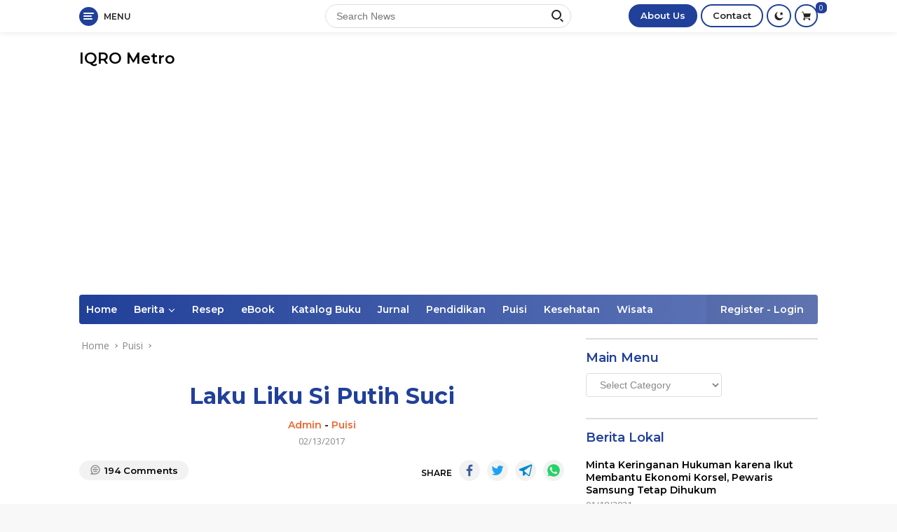

--- FILE ---
content_type: text/html; charset=UTF-8
request_url: https://iqrometro.co.id/laku-liku-si-putih-suci.html
body_size: 24394
content:
<!doctype html>
<html dir="ltr" lang="en-US" prefix="og: https://ogp.me/ns#">
<head>
	<meta charset="UTF-8">
	<meta name="viewport" content="width=device-width, initial-scale=1">
	<link rel="profile" href="https://gmpg.org/xfn/11">

	<title>Laku Liku Si Putih Suci - IQRO Metro</title>

		<!-- All in One SEO 4.5.9.2 - aioseo.com -->
		<meta name="description" content="Setelah sekian lama kau buka hati ini Mengapa tiba-tiba kau tutup dengan katup neraka Tetapi aku tidak mengapa Karena cinta itu tulus putih adanya Dengan cinta aku bernafas lepas dan bebas Dengan cinta aku tak mengenal batas ruang dan waktu Bisa melangkah bebas ke mana pun meski tanpa bunyi derap Bisa terbang melayang tanpa sayap" />
		<meta name="robots" content="max-image-preview:large" />
		<link rel="canonical" href="https://iqrometro.co.id/laku-liku-si-putih-suci.html" />
		<meta name="generator" content="All in One SEO (AIOSEO) 4.5.9.2" />
		<meta property="og:locale" content="en_US" />
		<meta property="og:site_name" content="IQRO Metro - Lets Bright Together!" />
		<meta property="og:type" content="article" />
		<meta property="og:title" content="Laku Liku Si Putih Suci - IQRO Metro" />
		<meta property="og:description" content="Setelah sekian lama kau buka hati ini Mengapa tiba-tiba kau tutup dengan katup neraka Tetapi aku tidak mengapa Karena cinta itu tulus putih adanya Dengan cinta aku bernafas lepas dan bebas Dengan cinta aku tak mengenal batas ruang dan waktu Bisa melangkah bebas ke mana pun meski tanpa bunyi derap Bisa terbang melayang tanpa sayap" />
		<meta property="og:url" content="https://iqrometro.co.id/laku-liku-si-putih-suci.html" />
		<meta property="article:published_time" content="2017-02-13T02:43:09+00:00" />
		<meta property="article:modified_time" content="2017-02-13T02:43:09+00:00" />
		<meta property="article:publisher" content="https://facebook.com/dziaulhaque" />
		<meta name="twitter:card" content="summary_large_image" />
		<meta name="twitter:title" content="Laku Liku Si Putih Suci - IQRO Metro" />
		<meta name="twitter:description" content="Setelah sekian lama kau buka hati ini Mengapa tiba-tiba kau tutup dengan katup neraka Tetapi aku tidak mengapa Karena cinta itu tulus putih adanya Dengan cinta aku bernafas lepas dan bebas Dengan cinta aku tak mengenal batas ruang dan waktu Bisa melangkah bebas ke mana pun meski tanpa bunyi derap Bisa terbang melayang tanpa sayap" />
		<script type="application/ld+json" class="aioseo-schema">
			{"@context":"https:\/\/schema.org","@graph":[{"@type":"BlogPosting","@id":"https:\/\/iqrometro.co.id\/laku-liku-si-putih-suci.html#blogposting","name":"Laku Liku Si Putih Suci - IQRO Metro","headline":"Laku Liku Si Putih Suci","author":{"@id":"https:\/\/iqrometro.co.id\/author\/dziaulhaque#author"},"publisher":{"@id":"https:\/\/iqrometro.co.id\/#person"},"image":{"@type":"ImageObject","url":768},"datePublished":"2017-02-13T02:43:09+07:00","dateModified":"2017-02-13T02:43:09+07:00","inLanguage":"en-US","mainEntityOfPage":{"@id":"https:\/\/iqrometro.co.id\/laku-liku-si-putih-suci.html#webpage"},"isPartOf":{"@id":"https:\/\/iqrometro.co.id\/laku-liku-si-putih-suci.html#webpage"},"articleSection":"Puisi"},{"@type":"BreadcrumbList","@id":"https:\/\/iqrometro.co.id\/laku-liku-si-putih-suci.html#breadcrumblist","itemListElement":[{"@type":"ListItem","@id":"https:\/\/iqrometro.co.id\/#listItem","position":1,"name":"Home"}]},{"@type":"Person","@id":"https:\/\/iqrometro.co.id\/#person","name":"Admin","image":{"@type":"ImageObject","@id":"https:\/\/iqrometro.co.id\/laku-liku-si-putih-suci.html#personImage","url":"https:\/\/secure.gravatar.com\/avatar\/8ba93b8178247a60ac95b8172d53d1e206ea9749217177953a81915fb864dff2?s=96&d=mm&r=g","width":96,"height":96,"caption":"Admin"}},{"@type":"Person","@id":"https:\/\/iqrometro.co.id\/author\/dziaulhaque#author","url":"https:\/\/iqrometro.co.id\/author\/dziaulhaque","name":"Admin","image":{"@type":"ImageObject","@id":"https:\/\/iqrometro.co.id\/laku-liku-si-putih-suci.html#authorImage","url":"https:\/\/secure.gravatar.com\/avatar\/8ba93b8178247a60ac95b8172d53d1e206ea9749217177953a81915fb864dff2?s=96&d=mm&r=g","width":96,"height":96,"caption":"Admin"}},{"@type":"WebPage","@id":"https:\/\/iqrometro.co.id\/laku-liku-si-putih-suci.html#webpage","url":"https:\/\/iqrometro.co.id\/laku-liku-si-putih-suci.html","name":"Laku Liku Si Putih Suci - IQRO Metro","description":"Setelah sekian lama kau buka hati ini Mengapa tiba-tiba kau tutup dengan katup neraka Tetapi aku tidak mengapa Karena cinta itu tulus putih adanya Dengan cinta aku bernafas lepas dan bebas Dengan cinta aku tak mengenal batas ruang dan waktu Bisa melangkah bebas ke mana pun meski tanpa bunyi derap Bisa terbang melayang tanpa sayap","inLanguage":"en-US","isPartOf":{"@id":"https:\/\/iqrometro.co.id\/#website"},"breadcrumb":{"@id":"https:\/\/iqrometro.co.id\/laku-liku-si-putih-suci.html#breadcrumblist"},"author":{"@id":"https:\/\/iqrometro.co.id\/author\/dziaulhaque#author"},"creator":{"@id":"https:\/\/iqrometro.co.id\/author\/dziaulhaque#author"},"image":{"@type":"ImageObject","url":768,"@id":"https:\/\/iqrometro.co.id\/laku-liku-si-putih-suci.html\/#mainImage"},"primaryImageOfPage":{"@id":"https:\/\/iqrometro.co.id\/laku-liku-si-putih-suci.html#mainImage"},"datePublished":"2017-02-13T02:43:09+07:00","dateModified":"2017-02-13T02:43:09+07:00"},{"@type":"WebSite","@id":"https:\/\/iqrometro.co.id\/#website","url":"https:\/\/iqrometro.co.id\/","name":"IQRO Metro","description":"Lets Bright Together!","inLanguage":"en-US","publisher":{"@id":"https:\/\/iqrometro.co.id\/#person"}}]}
		</script>
		<!-- All in One SEO -->

<link rel='dns-prefetch' href='//fonts.googleapis.com' />
<link rel="alternate" type="application/rss+xml" title="IQRO Metro &raquo; Feed" href="https://iqrometro.co.id/feed" />
<link rel="alternate" type="application/rss+xml" title="IQRO Metro &raquo; Comments Feed" href="https://iqrometro.co.id/comments/feed" />
<link rel="alternate" type="application/rss+xml" title="IQRO Metro &raquo; Laku Liku Si Putih Suci Comments Feed" href="https://iqrometro.co.id/laku-liku-si-putih-suci.html/feed" />
<link rel="alternate" title="oEmbed (JSON)" type="application/json+oembed" href="https://iqrometro.co.id/wp-json/oembed/1.0/embed?url=https%3A%2F%2Fiqrometro.co.id%2Flaku-liku-si-putih-suci.html" />
<link rel="alternate" title="oEmbed (XML)" type="text/xml+oembed" href="https://iqrometro.co.id/wp-json/oembed/1.0/embed?url=https%3A%2F%2Fiqrometro.co.id%2Flaku-liku-si-putih-suci.html&#038;format=xml" />
<style id='wp-img-auto-sizes-contain-inline-css'>
img:is([sizes=auto i],[sizes^="auto," i]){contain-intrinsic-size:3000px 1500px}
/*# sourceURL=wp-img-auto-sizes-contain-inline-css */
</style>
<style id='wp-emoji-styles-inline-css'>

	img.wp-smiley, img.emoji {
		display: inline !important;
		border: none !important;
		box-shadow: none !important;
		height: 1em !important;
		width: 1em !important;
		margin: 0 0.07em !important;
		vertical-align: -0.1em !important;
		background: none !important;
		padding: 0 !important;
	}
/*# sourceURL=wp-emoji-styles-inline-css */
</style>
<style id='wp-block-library-inline-css'>
:root{--wp-block-synced-color:#7a00df;--wp-block-synced-color--rgb:122,0,223;--wp-bound-block-color:var(--wp-block-synced-color);--wp-editor-canvas-background:#ddd;--wp-admin-theme-color:#007cba;--wp-admin-theme-color--rgb:0,124,186;--wp-admin-theme-color-darker-10:#006ba1;--wp-admin-theme-color-darker-10--rgb:0,107,160.5;--wp-admin-theme-color-darker-20:#005a87;--wp-admin-theme-color-darker-20--rgb:0,90,135;--wp-admin-border-width-focus:2px}@media (min-resolution:192dpi){:root{--wp-admin-border-width-focus:1.5px}}.wp-element-button{cursor:pointer}:root .has-very-light-gray-background-color{background-color:#eee}:root .has-very-dark-gray-background-color{background-color:#313131}:root .has-very-light-gray-color{color:#eee}:root .has-very-dark-gray-color{color:#313131}:root .has-vivid-green-cyan-to-vivid-cyan-blue-gradient-background{background:linear-gradient(135deg,#00d084,#0693e3)}:root .has-purple-crush-gradient-background{background:linear-gradient(135deg,#34e2e4,#4721fb 50%,#ab1dfe)}:root .has-hazy-dawn-gradient-background{background:linear-gradient(135deg,#faaca8,#dad0ec)}:root .has-subdued-olive-gradient-background{background:linear-gradient(135deg,#fafae1,#67a671)}:root .has-atomic-cream-gradient-background{background:linear-gradient(135deg,#fdd79a,#004a59)}:root .has-nightshade-gradient-background{background:linear-gradient(135deg,#330968,#31cdcf)}:root .has-midnight-gradient-background{background:linear-gradient(135deg,#020381,#2874fc)}:root{--wp--preset--font-size--normal:16px;--wp--preset--font-size--huge:42px}.has-regular-font-size{font-size:1em}.has-larger-font-size{font-size:2.625em}.has-normal-font-size{font-size:var(--wp--preset--font-size--normal)}.has-huge-font-size{font-size:var(--wp--preset--font-size--huge)}.has-text-align-center{text-align:center}.has-text-align-left{text-align:left}.has-text-align-right{text-align:right}.has-fit-text{white-space:nowrap!important}#end-resizable-editor-section{display:none}.aligncenter{clear:both}.items-justified-left{justify-content:flex-start}.items-justified-center{justify-content:center}.items-justified-right{justify-content:flex-end}.items-justified-space-between{justify-content:space-between}.screen-reader-text{border:0;clip-path:inset(50%);height:1px;margin:-1px;overflow:hidden;padding:0;position:absolute;width:1px;word-wrap:normal!important}.screen-reader-text:focus{background-color:#ddd;clip-path:none;color:#444;display:block;font-size:1em;height:auto;left:5px;line-height:normal;padding:15px 23px 14px;text-decoration:none;top:5px;width:auto;z-index:100000}html :where(.has-border-color){border-style:solid}html :where([style*=border-top-color]){border-top-style:solid}html :where([style*=border-right-color]){border-right-style:solid}html :where([style*=border-bottom-color]){border-bottom-style:solid}html :where([style*=border-left-color]){border-left-style:solid}html :where([style*=border-width]){border-style:solid}html :where([style*=border-top-width]){border-top-style:solid}html :where([style*=border-right-width]){border-right-style:solid}html :where([style*=border-bottom-width]){border-bottom-style:solid}html :where([style*=border-left-width]){border-left-style:solid}html :where(img[class*=wp-image-]){height:auto;max-width:100%}:where(figure){margin:0 0 1em}html :where(.is-position-sticky){--wp-admin--admin-bar--position-offset:var(--wp-admin--admin-bar--height,0px)}@media screen and (max-width:600px){html :where(.is-position-sticky){--wp-admin--admin-bar--position-offset:0px}}

/*# sourceURL=wp-block-library-inline-css */
</style><style id='global-styles-inline-css'>
:root{--wp--preset--aspect-ratio--square: 1;--wp--preset--aspect-ratio--4-3: 4/3;--wp--preset--aspect-ratio--3-4: 3/4;--wp--preset--aspect-ratio--3-2: 3/2;--wp--preset--aspect-ratio--2-3: 2/3;--wp--preset--aspect-ratio--16-9: 16/9;--wp--preset--aspect-ratio--9-16: 9/16;--wp--preset--color--black: #000000;--wp--preset--color--cyan-bluish-gray: #abb8c3;--wp--preset--color--white: #ffffff;--wp--preset--color--pale-pink: #f78da7;--wp--preset--color--vivid-red: #cf2e2e;--wp--preset--color--luminous-vivid-orange: #ff6900;--wp--preset--color--luminous-vivid-amber: #fcb900;--wp--preset--color--light-green-cyan: #7bdcb5;--wp--preset--color--vivid-green-cyan: #00d084;--wp--preset--color--pale-cyan-blue: #8ed1fc;--wp--preset--color--vivid-cyan-blue: #0693e3;--wp--preset--color--vivid-purple: #9b51e0;--wp--preset--gradient--vivid-cyan-blue-to-vivid-purple: linear-gradient(135deg,rgb(6,147,227) 0%,rgb(155,81,224) 100%);--wp--preset--gradient--light-green-cyan-to-vivid-green-cyan: linear-gradient(135deg,rgb(122,220,180) 0%,rgb(0,208,130) 100%);--wp--preset--gradient--luminous-vivid-amber-to-luminous-vivid-orange: linear-gradient(135deg,rgb(252,185,0) 0%,rgb(255,105,0) 100%);--wp--preset--gradient--luminous-vivid-orange-to-vivid-red: linear-gradient(135deg,rgb(255,105,0) 0%,rgb(207,46,46) 100%);--wp--preset--gradient--very-light-gray-to-cyan-bluish-gray: linear-gradient(135deg,rgb(238,238,238) 0%,rgb(169,184,195) 100%);--wp--preset--gradient--cool-to-warm-spectrum: linear-gradient(135deg,rgb(74,234,220) 0%,rgb(151,120,209) 20%,rgb(207,42,186) 40%,rgb(238,44,130) 60%,rgb(251,105,98) 80%,rgb(254,248,76) 100%);--wp--preset--gradient--blush-light-purple: linear-gradient(135deg,rgb(255,206,236) 0%,rgb(152,150,240) 100%);--wp--preset--gradient--blush-bordeaux: linear-gradient(135deg,rgb(254,205,165) 0%,rgb(254,45,45) 50%,rgb(107,0,62) 100%);--wp--preset--gradient--luminous-dusk: linear-gradient(135deg,rgb(255,203,112) 0%,rgb(199,81,192) 50%,rgb(65,88,208) 100%);--wp--preset--gradient--pale-ocean: linear-gradient(135deg,rgb(255,245,203) 0%,rgb(182,227,212) 50%,rgb(51,167,181) 100%);--wp--preset--gradient--electric-grass: linear-gradient(135deg,rgb(202,248,128) 0%,rgb(113,206,126) 100%);--wp--preset--gradient--midnight: linear-gradient(135deg,rgb(2,3,129) 0%,rgb(40,116,252) 100%);--wp--preset--font-size--small: 13px;--wp--preset--font-size--medium: 20px;--wp--preset--font-size--large: 36px;--wp--preset--font-size--x-large: 42px;--wp--preset--spacing--20: 0.44rem;--wp--preset--spacing--30: 0.67rem;--wp--preset--spacing--40: 1rem;--wp--preset--spacing--50: 1.5rem;--wp--preset--spacing--60: 2.25rem;--wp--preset--spacing--70: 3.38rem;--wp--preset--spacing--80: 5.06rem;--wp--preset--shadow--natural: 6px 6px 9px rgba(0, 0, 0, 0.2);--wp--preset--shadow--deep: 12px 12px 50px rgba(0, 0, 0, 0.4);--wp--preset--shadow--sharp: 6px 6px 0px rgba(0, 0, 0, 0.2);--wp--preset--shadow--outlined: 6px 6px 0px -3px rgb(255, 255, 255), 6px 6px rgb(0, 0, 0);--wp--preset--shadow--crisp: 6px 6px 0px rgb(0, 0, 0);}:where(.is-layout-flex){gap: 0.5em;}:where(.is-layout-grid){gap: 0.5em;}body .is-layout-flex{display: flex;}.is-layout-flex{flex-wrap: wrap;align-items: center;}.is-layout-flex > :is(*, div){margin: 0;}body .is-layout-grid{display: grid;}.is-layout-grid > :is(*, div){margin: 0;}:where(.wp-block-columns.is-layout-flex){gap: 2em;}:where(.wp-block-columns.is-layout-grid){gap: 2em;}:where(.wp-block-post-template.is-layout-flex){gap: 1.25em;}:where(.wp-block-post-template.is-layout-grid){gap: 1.25em;}.has-black-color{color: var(--wp--preset--color--black) !important;}.has-cyan-bluish-gray-color{color: var(--wp--preset--color--cyan-bluish-gray) !important;}.has-white-color{color: var(--wp--preset--color--white) !important;}.has-pale-pink-color{color: var(--wp--preset--color--pale-pink) !important;}.has-vivid-red-color{color: var(--wp--preset--color--vivid-red) !important;}.has-luminous-vivid-orange-color{color: var(--wp--preset--color--luminous-vivid-orange) !important;}.has-luminous-vivid-amber-color{color: var(--wp--preset--color--luminous-vivid-amber) !important;}.has-light-green-cyan-color{color: var(--wp--preset--color--light-green-cyan) !important;}.has-vivid-green-cyan-color{color: var(--wp--preset--color--vivid-green-cyan) !important;}.has-pale-cyan-blue-color{color: var(--wp--preset--color--pale-cyan-blue) !important;}.has-vivid-cyan-blue-color{color: var(--wp--preset--color--vivid-cyan-blue) !important;}.has-vivid-purple-color{color: var(--wp--preset--color--vivid-purple) !important;}.has-black-background-color{background-color: var(--wp--preset--color--black) !important;}.has-cyan-bluish-gray-background-color{background-color: var(--wp--preset--color--cyan-bluish-gray) !important;}.has-white-background-color{background-color: var(--wp--preset--color--white) !important;}.has-pale-pink-background-color{background-color: var(--wp--preset--color--pale-pink) !important;}.has-vivid-red-background-color{background-color: var(--wp--preset--color--vivid-red) !important;}.has-luminous-vivid-orange-background-color{background-color: var(--wp--preset--color--luminous-vivid-orange) !important;}.has-luminous-vivid-amber-background-color{background-color: var(--wp--preset--color--luminous-vivid-amber) !important;}.has-light-green-cyan-background-color{background-color: var(--wp--preset--color--light-green-cyan) !important;}.has-vivid-green-cyan-background-color{background-color: var(--wp--preset--color--vivid-green-cyan) !important;}.has-pale-cyan-blue-background-color{background-color: var(--wp--preset--color--pale-cyan-blue) !important;}.has-vivid-cyan-blue-background-color{background-color: var(--wp--preset--color--vivid-cyan-blue) !important;}.has-vivid-purple-background-color{background-color: var(--wp--preset--color--vivid-purple) !important;}.has-black-border-color{border-color: var(--wp--preset--color--black) !important;}.has-cyan-bluish-gray-border-color{border-color: var(--wp--preset--color--cyan-bluish-gray) !important;}.has-white-border-color{border-color: var(--wp--preset--color--white) !important;}.has-pale-pink-border-color{border-color: var(--wp--preset--color--pale-pink) !important;}.has-vivid-red-border-color{border-color: var(--wp--preset--color--vivid-red) !important;}.has-luminous-vivid-orange-border-color{border-color: var(--wp--preset--color--luminous-vivid-orange) !important;}.has-luminous-vivid-amber-border-color{border-color: var(--wp--preset--color--luminous-vivid-amber) !important;}.has-light-green-cyan-border-color{border-color: var(--wp--preset--color--light-green-cyan) !important;}.has-vivid-green-cyan-border-color{border-color: var(--wp--preset--color--vivid-green-cyan) !important;}.has-pale-cyan-blue-border-color{border-color: var(--wp--preset--color--pale-cyan-blue) !important;}.has-vivid-cyan-blue-border-color{border-color: var(--wp--preset--color--vivid-cyan-blue) !important;}.has-vivid-purple-border-color{border-color: var(--wp--preset--color--vivid-purple) !important;}.has-vivid-cyan-blue-to-vivid-purple-gradient-background{background: var(--wp--preset--gradient--vivid-cyan-blue-to-vivid-purple) !important;}.has-light-green-cyan-to-vivid-green-cyan-gradient-background{background: var(--wp--preset--gradient--light-green-cyan-to-vivid-green-cyan) !important;}.has-luminous-vivid-amber-to-luminous-vivid-orange-gradient-background{background: var(--wp--preset--gradient--luminous-vivid-amber-to-luminous-vivid-orange) !important;}.has-luminous-vivid-orange-to-vivid-red-gradient-background{background: var(--wp--preset--gradient--luminous-vivid-orange-to-vivid-red) !important;}.has-very-light-gray-to-cyan-bluish-gray-gradient-background{background: var(--wp--preset--gradient--very-light-gray-to-cyan-bluish-gray) !important;}.has-cool-to-warm-spectrum-gradient-background{background: var(--wp--preset--gradient--cool-to-warm-spectrum) !important;}.has-blush-light-purple-gradient-background{background: var(--wp--preset--gradient--blush-light-purple) !important;}.has-blush-bordeaux-gradient-background{background: var(--wp--preset--gradient--blush-bordeaux) !important;}.has-luminous-dusk-gradient-background{background: var(--wp--preset--gradient--luminous-dusk) !important;}.has-pale-ocean-gradient-background{background: var(--wp--preset--gradient--pale-ocean) !important;}.has-electric-grass-gradient-background{background: var(--wp--preset--gradient--electric-grass) !important;}.has-midnight-gradient-background{background: var(--wp--preset--gradient--midnight) !important;}.has-small-font-size{font-size: var(--wp--preset--font-size--small) !important;}.has-medium-font-size{font-size: var(--wp--preset--font-size--medium) !important;}.has-large-font-size{font-size: var(--wp--preset--font-size--large) !important;}.has-x-large-font-size{font-size: var(--wp--preset--font-size--x-large) !important;}
/*# sourceURL=global-styles-inline-css */
</style>

<style id='classic-theme-styles-inline-css'>
/*! This file is auto-generated */
.wp-block-button__link{color:#fff;background-color:#32373c;border-radius:9999px;box-shadow:none;text-decoration:none;padding:calc(.667em + 2px) calc(1.333em + 2px);font-size:1.125em}.wp-block-file__button{background:#32373c;color:#fff;text-decoration:none}
/*# sourceURL=/wp-includes/css/classic-themes.min.css */
</style>
<link rel='stylesheet' id='woocommerce-layout-css' href='https://iqrometro.co.id/wp-content/plugins/woocommerce/assets/css/woocommerce-layout.css?ver=8.7.2' media='all' />
<link rel='stylesheet' id='woocommerce-smallscreen-css' href='https://iqrometro.co.id/wp-content/plugins/woocommerce/assets/css/woocommerce-smallscreen.css?ver=8.7.2' media='only screen and (max-width: 768px)' />
<style id='woocommerce-inline-inline-css'>
.woocommerce form .form-row .required { visibility: visible; }
/*# sourceURL=woocommerce-inline-inline-css */
</style>
<link rel='stylesheet' id='wpberita-fonts-css' href='https://fonts.googleapis.com/css?family=Montserrat%3A600%2C600italic%2C700%7COpen+Sans%3A400%2Citalic%2C600&#038;subset=latin&#038;display=swap&#038;ver=1.0.7' media='all' />
<link rel='stylesheet' id='wpberita-style-css' href='https://iqrometro.co.id/wp-content/themes/wpberita/style.css?ver=1.0.7' media='all' />
<style id='wpberita-style-inline-css'>
h1,h2,h3,h4,h5,h6,.site-title,.gmr-mainmenu ul > li > a,.sidr ul li a,.heading-text,.gmr-mobilemenu ul li a,#navigationamp ul li a{font-family:Montserrat;font-weight:600;}h1 strong,h2 strong,h3 strong,h4 strong,h5 strong,h6 strong{font-weight:700;}body{font-family:Open Sans;--font-reguler:400;--font-bold:600;--background-color:#f8f8f8;--secondscheme-color:#ef672f;--main-color:#000000;--link-color-body:#000000;--hoverlink-color-body:#21409a;--border-color:#dddddd;--button-bgcolor:#ef672f;--button-color:#ffffff;--header-bgcolor:#ffffff;--topnav-color:#222222;--bigheadline-color:#fcc43f;--mainmenu-color:#ffffff;--mainmenu-hovercolor:#fcc43f;--secondmenu-bgcolor:#f0f0f0;--secondmenu-color:#000000;--secondmenu-hovercolor:#21409a;--content-bgcolor:#ffffff;--content-greycolor:#888888;--footer-bgcolor:#f0f0f0;--footer-color:#666666;--footer-linkcolor:#666666;--footer-hover-linkcolor:#666666;--price-color:#d0011b;--badge-color:#ffffff;--badge-bgcolor:#d0011b;--altbutton-color:#ffffff;--altbutton-bgcolor:#d0011b;}.entry-content-single{font-size:16px;}body,body.dark-theme{--scheme-color:#21409a;--mainmenu-bgcolor:#21409a;}
/*# sourceURL=wpberita-style-inline-css */
</style>
<link rel='stylesheet' id='wpberita-woocommerce-style-css' href='https://iqrometro.co.id/wp-content/themes/wpberita/css/woocommerce.css?ver=1.0.7' media='all' />
<style id='wpberita-woocommerce-style-inline-css'>
@font-face {
			font-family: "star";
			src: url("https://iqrometro.co.id/wp-content/plugins/woocommerce/assets/fonts/star.eot");
			src: url("https://iqrometro.co.id/wp-content/plugins/woocommerce/assets/fonts/star.eot?#iefix") format("embedded-opentype"),
				url("https://iqrometro.co.id/wp-content/plugins/woocommerce/assets/fonts/star.woff") format("woff"),
				url("https://iqrometro.co.id/wp-content/plugins/woocommerce/assets/fonts/star.ttf") format("truetype"),
				url("https://iqrometro.co.id/wp-content/plugins/woocommerce/assets/fonts/star.svg#star") format("svg");
			font-weight: normal;
			font-style: normal;
		}
		@font-face {
			font-family: "WooCommerce";
			src: url("https://iqrometro.co.id/wp-content/plugins/woocommerce/assets/fonts/WooCommerce.eot");
			src: url("https://iqrometro.co.id/wp-content/plugins/woocommerce/assets/fonts/WooCommerce.eot?#iefix") format("embedded-opentype"),
				url("https://iqrometro.co.id/wp-content/plugins/woocommerce/assets/fonts/WooCommerce.woff") format("woff"),
				url("https://iqrometro.co.id/wp-content/plugins/woocommerce/assets/fonts/WooCommerce.ttf") format("truetype"),
				url("https://iqrometro.co.id/wp-content/plugins/woocommerce/assets/fonts/WooCommerce.svg#WooCommerce") format("svg");
			font-weight: normal;
			font-style: normal;
		}
/*# sourceURL=wpberita-woocommerce-style-inline-css */
</style>
<script src="https://iqrometro.co.id/wp-includes/js/jquery/jquery.min.js?ver=3.7.1" id="jquery-core-js"></script>
<script src="https://iqrometro.co.id/wp-includes/js/jquery/jquery-migrate.min.js?ver=3.4.1" id="jquery-migrate-js"></script>
<script src="https://iqrometro.co.id/wp-content/plugins/woocommerce/assets/js/jquery-blockui/jquery.blockUI.min.js?ver=2.7.0-wc.8.7.2" id="jquery-blockui-js" defer data-wp-strategy="defer"></script>
<script id="wc-add-to-cart-js-extra">
var wc_add_to_cart_params = {"ajax_url":"/wp-admin/admin-ajax.php","wc_ajax_url":"/?wc-ajax=%%endpoint%%","i18n_view_cart":"View cart","cart_url":"https://iqrometro.co.id","is_cart":"","cart_redirect_after_add":"no"};
//# sourceURL=wc-add-to-cart-js-extra
</script>
<script src="https://iqrometro.co.id/wp-content/plugins/woocommerce/assets/js/frontend/add-to-cart.min.js?ver=8.7.2" id="wc-add-to-cart-js" defer data-wp-strategy="defer"></script>
<script src="https://iqrometro.co.id/wp-content/plugins/woocommerce/assets/js/js-cookie/js.cookie.min.js?ver=2.1.4-wc.8.7.2" id="js-cookie-js" defer data-wp-strategy="defer"></script>
<script id="woocommerce-js-extra">
var woocommerce_params = {"ajax_url":"/wp-admin/admin-ajax.php","wc_ajax_url":"/?wc-ajax=%%endpoint%%"};
//# sourceURL=woocommerce-js-extra
</script>
<script src="https://iqrometro.co.id/wp-content/plugins/woocommerce/assets/js/frontend/woocommerce.min.js?ver=8.7.2" id="woocommerce-js" defer data-wp-strategy="defer"></script>
<link rel="https://api.w.org/" href="https://iqrometro.co.id/wp-json/" /><link rel="alternate" title="JSON" type="application/json" href="https://iqrometro.co.id/wp-json/wp/v2/posts/767" /><link rel="EditURI" type="application/rsd+xml" title="RSD" href="https://iqrometro.co.id/xmlrpc.php?rsd" />
<meta name="generator" content="WordPress 6.9" />
<meta name="generator" content="WooCommerce 8.7.2" />
<link rel='shortlink' href='https://iqrometro.co.id/?p=767' />
<link rel="pingback" href="https://iqrometro.co.id/xmlrpc.php"><script async src="https://pagead2.googlesyndication.com/pagead/js/adsbygoogle.js?client=ca-pub-3797712210467216" crossorigin="anonymous"></script>	<noscript><style>.woocommerce-product-gallery{ opacity: 1 !important; }</style></noscript>
	</head>

<body class="wp-singular post-template-default single single-post postid-767 single-format-standard wp-embed-responsive wp-theme-wpberita theme-wpberita woocommerce-no-js idtheme kentooz woocommerce-active">
	<a class="skip-link screen-reader-text" href="#primary">Skip to content</a>
	<div id="topnavwrap" class="gmr-topnavwrap clearfix">
		<div class="container">
			<div class="list-table">
				<div class="table-row">
					<div class="table-cell gmr-table-date">
						<a id="gmr-responsive-menu" title="Menus" href="#menus" rel="nofollow"><div class="ktz-i-wrap"><span class="ktz-i"></span><span class="ktz-i"></span><span class="ktz-i"></span></div><div id="textmenu-id" class="gmr-textmenu heading-text">Menu</div></a><div class="gmr-logo-mobile">							<div class="site-title"><a href="https://iqrometro.co.id/" title="IQRO Metro" rel="home">IQRO Metro</a></div>
																<span class="site-description screen-reader-text">Lets Bright Together!</span>
														</div>					</div>

											<div class="table-cell gmr-table-search">
							<form method="get" class="gmr-searchform searchform" action="https://iqrometro.co.id/">
								<input type="text" name="s" id="s" placeholder="Search News" />
								<input type="hidden" name="post_type" value="post" />
								<button type="submit" class="gmr-search-submit gmr-search-icon"><div class="ktz-is-wrap"><span class="ktz-is"></span><span class="ktz-is"></span></div></button>
							</form>
						</div>
					
										<div class="table-cell gmr-menuright">
					<div class="pull-right"><a href="https://iqrometro.co.id/about-us" class="topnav-button second-topnav-btn nomobile heading-text" title="About Us">About Us</a><a href="https://iqrometro.co.id/contact" class="topnav-button nomobile heading-text" title="Contact">Contact</a><a class="darkmode-button topnav-button" title="Dark Mode" href="#" rel="nofollow"><svg xmlns="http://www.w3.org/2000/svg" xmlns:xlink="http://www.w3.org/1999/xlink" aria-hidden="true" focusable="false" width="0.95em" height="1em" style="vertical-align: -0.125em;-ms-transform: rotate(360deg); -webkit-transform: rotate(360deg); transform: rotate(360deg);" preserveAspectRatio="xMidYMid meet" viewBox="0 0 16 17"><g fill="#888888" fill-rule="evenodd"><path d="M10.705 13.274A6.888 6.888 0 0 1 6.334 1.065C2.748 1.892.072 5.099.072 8.936a8.084 8.084 0 0 0 8.084 8.085c3.838 0 7.043-2.676 7.871-6.263a6.868 6.868 0 0 1-5.322 2.516z"/><path d="M12.719 1.021l1.025 2.203l2.293.352l-1.658 1.715l.391 2.42l-2.051-1.143l-2.051 1.143l.391-2.42l-1.661-1.715l2.294-.352l1.027-2.203z"/></g></svg></a><div class="gmr-search-btn">
					<a id="search-menu-button" class="topnav-button gmr-search-icon" href="#" rel="nofollow"><div class="ktz-is-wrap"><span class="ktz-is"></span><span class="ktz-is"></span></div></a>
					<div id="search-dropdown-container" class="search-dropdown search">
					<form method="get" class="gmr-searchform searchform" action="https://iqrometro.co.id/">
						<input type="text" name="s" id="s" placeholder="Search News" />
						<button type="submit" class="gmr-search-submit gmr-search-icon"><div class="ktz-is-wrap"><span class="ktz-is"></span><span class="ktz-is"></span></div></button>
					</form>
					</div>
				</div><div class="gmr-tbl-account"><a class="gmr-menumobile-akun gmr-style-iconmobile topnav-button" href="" title="Register or Login"><svg xmlns="http://www.w3.org/2000/svg" xmlns:xlink="http://www.w3.org/1999/xlink" aria-hidden="true" focusable="false" width="1em" height="1em" style="vertical-align: -0.125em;-ms-transform: rotate(360deg); -webkit-transform: rotate(360deg); transform: rotate(360deg);" preserveAspectRatio="xMidYMid meet" viewBox="0 0 24 24"><path d="M19 3H5c-1.11 0-2 .89-2 2v4h2V5h14v14H5v-4H3v4a2 2 0 0 0 2 2h14a2 2 0 0 0 2-2V5a2 2 0 0 0-2-2m-8.92 12.58L11.5 17l5-5l-5-5l-1.42 1.41L12.67 11H3v2h9.67l-2.59 2.58z" fill="#626262"/><rect x="0" y="0" width="24" height="24" fill="rgba(0, 0, 0, 0)" /></svg></a></div>			<div class="wrap-woo-headermenu">
				<a class="cart-contents gmr-woo-menuparent gmr-style-iconmobile topnav-button" href="#" rel="nofollow">
					<svg xmlns="http://www.w3.org/2000/svg" xmlns:xlink="http://www.w3.org/1999/xlink" aria-hidden="true" focusable="false" width="1em" height="1em" style="vertical-align: -0.125em;-ms-transform: rotate(360deg); -webkit-transform: rotate(360deg); transform: rotate(360deg);" preserveAspectRatio="xMidYMid meet" viewBox="0 0 16 16"><path fill="#888888" d="M14 13.1V12H4.6l.6-1.1l9.2-.9L16 4H3.7L3 1H0v1h2.2l2.1 8.4L3 13v1.5c0 .8.7 1.5 1.5 1.5S6 15.3 6 14.5S5.3 13 4.5 13H12v1.5c0 .8.7 1.5 1.5 1.5s1.5-.7 1.5-1.5c0-.7-.4-1.2-1-1.4z"/><rect x="0" y="0" width="16" height="16" fill="rgba(0, 0, 0, 0)" /></svg>
									<span class="count update-carts">0</span>
						</a>
				<div id="gmr-woo-submenu" class="gmr-woo-classsubmenu">
					<div class="widget woocommerce widget_shopping_cart"><div class="widget_shopping_cart_content"></div></div>				</div>
			</div>
			</div>					</div>
				</div>
			</div>
					</div>
	</div>

	<div id="page" class="site">

									<header id="masthead" class="site-header">
								<div class="container">
					<div class="site-branding">
						<div class="gmr-logo">							<div class="site-title"><a href="https://iqrometro.co.id/" title="IQRO Metro" rel="home">IQRO Metro</a></div>
																<span class="site-description screen-reader-text">Lets Bright Together!</span>
														</div>					</div><!-- .site-branding -->
				</div>
			</header><!-- #masthead -->
							<div id="main-nav-wrap" class="gmr-mainmenu-wrap">
				<div class="container">
					<nav id="main-nav" class="main-navigation gmr-mainmenu">
						<ul id="primary-menu" class="menu"><li id="menu-item-5402" class="menu-item menu-item-type-custom menu-item-object-custom menu-item-home menu-item-5402"><a href="https://iqrometro.co.id/">Home</a></li>
<li id="menu-item-5403" class="menu-item menu-item-type-custom menu-item-object-custom menu-item-has-children menu-item-5403"><a>Berita</a>
<ul class="sub-menu">
	<li id="menu-item-5573" class="menu-item menu-item-type-taxonomy menu-item-object-category menu-item-5573"><a href="https://iqrometro.co.id/category/trending-topik">Trending Topik</a></li>
	<li id="menu-item-5560" class="menu-item menu-item-type-custom menu-item-object-custom menu-item-has-children menu-item-5560"><a href="https://iqrometro.co.id/category/lokal">Lokal</a>
	<ul class="sub-menu">
		<li id="menu-item-5404" class="menu-item menu-item-type-taxonomy menu-item-object-category menu-item-5404"><a href="https://iqrometro.co.id/category/info-metro">Info Metro</a></li>
		<li id="menu-item-5405" class="menu-item menu-item-type-taxonomy menu-item-object-category menu-item-5405"><a href="https://iqrometro.co.id/category/info-lampung-timur">Info Lampung</a></li>
		<li id="menu-item-5406" class="menu-item menu-item-type-taxonomy menu-item-object-category menu-item-5406"><a href="https://iqrometro.co.id/category/info-lampung-tengah">Info Sumatera Selatan</a></li>
	</ul>
</li>
	<li id="menu-item-5407" class="menu-item menu-item-type-taxonomy menu-item-object-category menu-item-5407"><a href="https://iqrometro.co.id/category/nasional">Nasional</a></li>
	<li id="menu-item-5561" class="menu-item menu-item-type-taxonomy menu-item-object-category menu-item-5561"><a href="https://iqrometro.co.id/category/internasional">Internasional</a></li>
</ul>
</li>
<li id="menu-item-5547" class="menu-item menu-item-type-custom menu-item-object-custom menu-item-5547"><a href="https://resep2masakenak.blogspot.com/">Resep</a></li>
<li id="menu-item-5431" class="menu-item menu-item-type-custom menu-item-object-custom menu-item-5431"><a href="https://serbu.iqrometro.co.id/">eBook</a></li>
<li id="menu-item-5430" class="menu-item menu-item-type-taxonomy menu-item-object-category menu-item-5430"><a href="https://iqrometro.co.id/category/katalog-buku">Katalog Buku</a></li>
<li id="menu-item-5422" class="menu-item menu-item-type-custom menu-item-object-custom menu-item-5422"><a href="https://ejournal.iqrometro.co.id/index.php/pendidikan">Jurnal</a></li>
<li id="menu-item-5408" class="menu-item menu-item-type-taxonomy menu-item-object-category menu-item-5408"><a href="https://iqrometro.co.id/category/pendidikan">Pendidikan</a></li>
<li id="menu-item-5410" class="menu-item menu-item-type-taxonomy menu-item-object-category current-post-ancestor current-menu-parent current-post-parent menu-item-5410"><a href="https://iqrometro.co.id/category/puisi">Puisi</a></li>
<li id="menu-item-5412" class="menu-item menu-item-type-taxonomy menu-item-object-category menu-item-5412"><a href="https://iqrometro.co.id/category/kesehatan">Kesehatan</a></li>
<li id="menu-item-5409" class="menu-item menu-item-type-taxonomy menu-item-object-category menu-item-5409"><a href="https://iqrometro.co.id/category/wisata">Wisata</a></li>
<li class="menu-item menu-item-type-cart menu-item-type-woocommerce-cart gmr-menu-woocommerce pull-right"><a class="gmr-menu-account" href="" title="Register or Login">Register - Login</a></li></ul>					</nav><!-- #main-nav -->
				</div>
			</div>
			
		
		<div id="content" class="gmr-content">

			<div class="container">
				<div class="row">
<main id="primary" class="site-main col-md-8">
	
<article id="post-767" class="content-single post-767 post type-post status-publish format-standard has-post-thumbnail hentry category-puisi">
				<div class="breadcrumbs" itemscope itemtype="https://schema.org/BreadcrumbList">
																						<span class="first-cl" itemprop="itemListElement" itemscope itemtype="https://schema.org/ListItem">
								<a itemscope itemtype="https://schema.org/WebPage" itemprop="item" itemid="https://iqrometro.co.id/" href="https://iqrometro.co.id/"><span itemprop="name">Home</span></a>
								<span itemprop="position" content="1"></span>
							</span>
												<span class="separator"></span>
																											<span class="0-cl" itemprop="itemListElement" itemscope itemtype="http://schema.org/ListItem">
								<a itemscope itemtype="https://schema.org/WebPage" itemprop="item" itemid="https://iqrometro.co.id/category/puisi" href="https://iqrometro.co.id/category/puisi"><span itemprop="name">Puisi</span></a>
								<span itemprop="position" content="2"></span>
							</span>
												<span class="separator"></span>
																				<span class="last-cl" itemscope itemtype="https://schema.org/ListItem">
						<span itemprop="name">Laku Liku Si Putih Suci</span>
						<span itemprop="position" content="3"></span>
						</span>
												</div>
				<header class="entry-header entry-header-single">
		<h1 class="entry-title"><strong>Laku Liku Si Putih Suci</strong></h1><div class="gmr-meta-topic heading-text"><span class="author vcard"><a class="url fn n" href="https://iqrometro.co.id/author/dziaulhaque" title="Admin">Admin</a></span> - <span class="cat-links-content"><a href="https://iqrometro.co.id/category/puisi" rel="category tag">Puisi</a></span></div><div class="meta-content gmr-content-metasingle"><span class="posted-on"><time class="entry-date published updated" datetime="2017-02-13T02:43:09+07:00">02/13/2017</time></span></div>	</header><!-- .entry-header -->
	<div class="list-table clearfix"><div class="table-row"><div class="table-cell"><span class="comments-link heading-text"><a href="https://iqrometro.co.id/laku-liku-si-putih-suci.html#comments"><svg xmlns="http://www.w3.org/2000/svg" xmlns:xlink="http://www.w3.org/1999/xlink" aria-hidden="true" focusable="false" width="24" height="24" style="vertical-align: -0.125em;-ms-transform: rotate(360deg); -webkit-transform: rotate(360deg); transform: rotate(360deg);" preserveAspectRatio="xMidYMid meet" viewBox="0 0 24 24"><path d="M12 2A10 10 0 0 0 2 12a9.89 9.89 0 0 0 2.26 6.33l-2 2a1 1 0 0 0-.21 1.09A1 1 0 0 0 3 22h9a10 10 0 0 0 0-20zm0 18H5.41l.93-.93a1 1 0 0 0 0-1.41A8 8 0 1 1 12 20zm5-9H7a1 1 0 0 0 0 2h10a1 1 0 0 0 0-2zm-2 4H9a1 1 0 0 0 0 2h6a1 1 0 0 0 0-2zM9 9h6a1 1 0 0 0 0-2H9a1 1 0 0 0 0 2z" fill="#000000"/><rect x="0" y="0" width="24" height="24" fill="rgba(0, 0, 0, 0)" /></svg>194 <span class="text-comment">Comments</span></a></span></div><div class="table-cell gmr-content-share"><ul class="gmr-socialicon-share pull-right"><li class="text-social heading-text"><strong>Share</strong></li><li class="facebook"><a href="https://www.facebook.com/sharer/sharer.php?u=https%3A%2F%2Fiqrometro.co.id%2Flaku-liku-si-putih-suci.html" target="_blank" rel="nofollow" title="Facebook Share"><svg xmlns="http://www.w3.org/2000/svg" xmlns:xlink="http://www.w3.org/1999/xlink" aria-hidden="true" focusable="false" width="24" height="24" style="vertical-align: -0.125em;-ms-transform: rotate(360deg); -webkit-transform: rotate(360deg); transform: rotate(360deg);" preserveAspectRatio="xMidYMid meet" viewBox="0 0 24 24"><path d="M13.397 20.997v-8.196h2.765l.411-3.209h-3.176V7.548c0-.926.258-1.56 1.587-1.56h1.684V3.127A22.336 22.336 0 0 0 14.201 3c-2.444 0-4.122 1.492-4.122 4.231v2.355H7.332v3.209h2.753v8.202h3.312z" fill="#3C5A99"/><rect x="0" y="0" width="24" height="24" fill="rgba(0, 0, 0, 0)" /></svg></a></li><li class="twitter"><a href="https://twitter.com/share?url=https%3A%2F%2Fiqrometro.co.id%2Flaku-liku-si-putih-suci.html&amp;text=Laku%20Liku%20Si%20Putih%20Suci" target="_blank" rel="nofollow" title="Tweet This"><svg xmlns="http://www.w3.org/2000/svg" xmlns:xlink="http://www.w3.org/1999/xlink" aria-hidden="true" focusable="false" width="24" height="24" style="vertical-align: -0.125em;-ms-transform: rotate(360deg); -webkit-transform: rotate(360deg); transform: rotate(360deg);" preserveAspectRatio="xMidYMid meet" viewBox="0 0 100 100"><path d="M88.5 26.12a31.562 31.562 0 0 1-9.073 2.486a15.841 15.841 0 0 0 6.945-8.738A31.583 31.583 0 0 1 76.341 23.7a15.783 15.783 0 0 0-11.531-4.988c-8.724 0-15.798 7.072-15.798 15.798c0 1.237.14 2.444.41 3.601c-13.13-.659-24.77-6.949-32.562-16.508a15.73 15.73 0 0 0-2.139 7.943a15.791 15.791 0 0 0 7.028 13.149a15.762 15.762 0 0 1-7.155-1.976c-.002.066-.002.131-.002.199c0 7.652 5.445 14.037 12.671 15.49a15.892 15.892 0 0 1-7.134.27c2.01 6.275 7.844 10.844 14.757 10.972a31.704 31.704 0 0 1-19.62 6.763c-1.275 0-2.532-.074-3.769-.221a44.715 44.715 0 0 0 24.216 7.096c29.058 0 44.948-24.071 44.948-44.945c0-.684-.016-1.367-.046-2.046A32.03 32.03 0 0 0 88.5 26.12z" fill="#1DA1F2"/><rect x="0" y="0" width="100" height="100" fill="rgba(0, 0, 0, 0)" /></svg></a></li><li class="telegram"><a href="https://t.me/share/url?url=https%3A%2F%2Fiqrometro.co.id%2Flaku-liku-si-putih-suci.html&amp;text=Laku%20Liku%20Si%20Putih%20Suci" target="_blank" rel="nofollow" title="Telegram Share"><svg xmlns="http://www.w3.org/2000/svg" xmlns:xlink="http://www.w3.org/1999/xlink" aria-hidden="true" focusable="false" width="1em" height="1em" style="vertical-align: -0.125em;-ms-transform: rotate(360deg); -webkit-transform: rotate(360deg); transform: rotate(360deg);" preserveAspectRatio="xMidYMid meet" viewBox="0 0 256 256"><path d="M231.256 31.736a15.963 15.963 0 0 0-16.29-2.767L30.409 101.474a16 16 0 0 0 2.712 30.58L80 141.432v58.553a15.994 15.994 0 0 0 27.313 11.314l25.944-25.943l39.376 34.65a15.869 15.869 0 0 0 10.517 4.004a16.157 16.157 0 0 0 4.963-.787a15.865 15.865 0 0 0 10.685-11.654l37.614-164.132a15.96 15.96 0 0 0-5.156-15.7zm-48.054 176.258l-82.392-72.506l118.645-85.687z" fill="#0088cc"/><rect x="0" y="0" width="256" height="256" fill="rgba(0, 0, 0, 0)" /></svg></a></li><li class="whatsapp"><a href="https://api.whatsapp.com/send?text=Laku%20Liku%20Si%20Putih%20Suci https%3A%2F%2Fiqrometro.co.id%2Flaku-liku-si-putih-suci.html" target="_blank" rel="nofollow" title="Send To WhatsApp"><svg xmlns="http://www.w3.org/2000/svg" xmlns:xlink="http://www.w3.org/1999/xlink" aria-hidden="true" focusable="false" width="24" height="24" style="vertical-align: -0.125em;-ms-transform: rotate(360deg); -webkit-transform: rotate(360deg); transform: rotate(360deg);" preserveAspectRatio="xMidYMid meet" viewBox="0 0 20 20"><path d="M16.8 5.7C14.4 2 9.5.9 5.7 3.2C2 5.5.8 10.5 3.2 14.2l.2.3l-.8 3l3-.8l.3.2c1.3.7 2.7 1.1 4.1 1.1c1.5 0 3-.4 4.3-1.2c3.7-2.4 4.8-7.3 2.5-11.1zm-2.1 7.7c-.4.6-.9 1-1.6 1.1c-.4 0-.9.2-2.9-.6c-1.7-.8-3.1-2.1-4.1-3.6c-.6-.7-.9-1.6-1-2.5c0-.8.3-1.5.8-2c.2-.2.4-.3.6-.3H7c.2 0 .4 0 .5.4c.2.5.7 1.7.7 1.8c.1.1.1.3 0 .4c.1.2 0 .4-.1.5c-.1.1-.2.3-.3.4c-.2.1-.3.3-.2.5c.4.6.9 1.2 1.4 1.7c.6.5 1.2.9 1.9 1.2c.2.1.4.1.5-.1s.6-.7.8-.9c.2-.2.3-.2.5-.1l1.6.8c.2.1.4.2.5.3c.1.3.1.7-.1 1z" fill="#25D366"/><rect x="0" y="0" width="20" height="20" fill="rgba(0, 0, 0, 0)" /></svg></a></li></ul></div></div></div>			<figure class="post-thumbnail gmr-thumbnail-single">
											</figure>
			
	<div class="single-wrap">
		<div class="entry-content entry-content-single clearfix">
			<p>Setelah sekian lama kau buka hati ini<br />
Mengapa tiba-tiba kau tutup dengan katup neraka<br />
Tetapi aku tidak mengapa<br />
Karena cinta itu tulus putih adanya<br />
Dengan cinta aku bernafas lepas dan bebas<br />
Dengan cinta aku tak mengenal batas ruang dan waktu<br />
Bisa melangkah bebas ke mana pun meski tanpa bunyi derap<br />
Bisa terbang melayang tanpa sayap sang malaikat<br />
Cinta itu maya cinta itu fatamorgana<br />
Tak akan tersentuh tanganmu yang bernoda<br />
Tak akan terengkuh hatimu yang jumawa<br />
Cinta itu seperti udara pagi yang menghinggapi pribadi suci<br />
Yang tak akan tersentuh jika kau masih terus bermimpi<br />
Ketika kau mengenal cinta maka ketika itulah engkau hampa merasakan cinta<br />
Tetapi ketika engkau melupakan cinta ketika itulah engkau mengerti hakikat sejatinya<br />
Cinta itu tidak bisa dimiliki apalagi kau kunci dengan pintu-pintu besi<br />
Karena cinta itu memang tidak untuk dimiliki apalagi dinikmati<br />
Bukanlah seperti sepotong roti dan secangkir anggur merah bersama peri disandingnya<br />
Dan bukanlah lagu yang diiringi penta-penta nada<br />
Janganlah terlarut di dalamnya<br />
Karena itu adalah gersangnya sabana dan setepa</p>

			<footer class="entry-footer entry-footer-single">
								<div class="gmr-cf-metacontent heading-text meta-content"></div>			</footer><!-- .entry-footer -->
		</div><!-- .entry-content -->
			</div>
	<div class="list-table clearfix"><div class="table-row"><div class="table-cell"><span class="comments-link heading-text"><a href="https://iqrometro.co.id/laku-liku-si-putih-suci.html#comments"><svg xmlns="http://www.w3.org/2000/svg" xmlns:xlink="http://www.w3.org/1999/xlink" aria-hidden="true" focusable="false" width="24" height="24" style="vertical-align: -0.125em;-ms-transform: rotate(360deg); -webkit-transform: rotate(360deg); transform: rotate(360deg);" preserveAspectRatio="xMidYMid meet" viewBox="0 0 24 24"><path d="M12 2A10 10 0 0 0 2 12a9.89 9.89 0 0 0 2.26 6.33l-2 2a1 1 0 0 0-.21 1.09A1 1 0 0 0 3 22h9a10 10 0 0 0 0-20zm0 18H5.41l.93-.93a1 1 0 0 0 0-1.41A8 8 0 1 1 12 20zm5-9H7a1 1 0 0 0 0 2h10a1 1 0 0 0 0-2zm-2 4H9a1 1 0 0 0 0 2h6a1 1 0 0 0 0-2zM9 9h6a1 1 0 0 0 0-2H9a1 1 0 0 0 0 2z" fill="#000000"/><rect x="0" y="0" width="24" height="24" fill="rgba(0, 0, 0, 0)" /></svg>194 <span class="text-comment">Comments</span></a></span></div><div class="table-cell gmr-content-share"><ul class="gmr-socialicon-share pull-right"><li class="text-social heading-text"><strong>Share</strong></li><li class="facebook"><a href="https://www.facebook.com/sharer/sharer.php?u=https%3A%2F%2Fiqrometro.co.id%2Flaku-liku-si-putih-suci.html" target="_blank" rel="nofollow" title="Facebook Share"><svg xmlns="http://www.w3.org/2000/svg" xmlns:xlink="http://www.w3.org/1999/xlink" aria-hidden="true" focusable="false" width="24" height="24" style="vertical-align: -0.125em;-ms-transform: rotate(360deg); -webkit-transform: rotate(360deg); transform: rotate(360deg);" preserveAspectRatio="xMidYMid meet" viewBox="0 0 24 24"><path d="M13.397 20.997v-8.196h2.765l.411-3.209h-3.176V7.548c0-.926.258-1.56 1.587-1.56h1.684V3.127A22.336 22.336 0 0 0 14.201 3c-2.444 0-4.122 1.492-4.122 4.231v2.355H7.332v3.209h2.753v8.202h3.312z" fill="#3C5A99"/><rect x="0" y="0" width="24" height="24" fill="rgba(0, 0, 0, 0)" /></svg></a></li><li class="twitter"><a href="https://twitter.com/share?url=https%3A%2F%2Fiqrometro.co.id%2Flaku-liku-si-putih-suci.html&amp;text=Laku%20Liku%20Si%20Putih%20Suci" target="_blank" rel="nofollow" title="Tweet This"><svg xmlns="http://www.w3.org/2000/svg" xmlns:xlink="http://www.w3.org/1999/xlink" aria-hidden="true" focusable="false" width="24" height="24" style="vertical-align: -0.125em;-ms-transform: rotate(360deg); -webkit-transform: rotate(360deg); transform: rotate(360deg);" preserveAspectRatio="xMidYMid meet" viewBox="0 0 100 100"><path d="M88.5 26.12a31.562 31.562 0 0 1-9.073 2.486a15.841 15.841 0 0 0 6.945-8.738A31.583 31.583 0 0 1 76.341 23.7a15.783 15.783 0 0 0-11.531-4.988c-8.724 0-15.798 7.072-15.798 15.798c0 1.237.14 2.444.41 3.601c-13.13-.659-24.77-6.949-32.562-16.508a15.73 15.73 0 0 0-2.139 7.943a15.791 15.791 0 0 0 7.028 13.149a15.762 15.762 0 0 1-7.155-1.976c-.002.066-.002.131-.002.199c0 7.652 5.445 14.037 12.671 15.49a15.892 15.892 0 0 1-7.134.27c2.01 6.275 7.844 10.844 14.757 10.972a31.704 31.704 0 0 1-19.62 6.763c-1.275 0-2.532-.074-3.769-.221a44.715 44.715 0 0 0 24.216 7.096c29.058 0 44.948-24.071 44.948-44.945c0-.684-.016-1.367-.046-2.046A32.03 32.03 0 0 0 88.5 26.12z" fill="#1DA1F2"/><rect x="0" y="0" width="100" height="100" fill="rgba(0, 0, 0, 0)" /></svg></a></li><li class="telegram"><a href="https://t.me/share/url?url=https%3A%2F%2Fiqrometro.co.id%2Flaku-liku-si-putih-suci.html&amp;text=Laku%20Liku%20Si%20Putih%20Suci" target="_blank" rel="nofollow" title="Telegram Share"><svg xmlns="http://www.w3.org/2000/svg" xmlns:xlink="http://www.w3.org/1999/xlink" aria-hidden="true" focusable="false" width="1em" height="1em" style="vertical-align: -0.125em;-ms-transform: rotate(360deg); -webkit-transform: rotate(360deg); transform: rotate(360deg);" preserveAspectRatio="xMidYMid meet" viewBox="0 0 256 256"><path d="M231.256 31.736a15.963 15.963 0 0 0-16.29-2.767L30.409 101.474a16 16 0 0 0 2.712 30.58L80 141.432v58.553a15.994 15.994 0 0 0 27.313 11.314l25.944-25.943l39.376 34.65a15.869 15.869 0 0 0 10.517 4.004a16.157 16.157 0 0 0 4.963-.787a15.865 15.865 0 0 0 10.685-11.654l37.614-164.132a15.96 15.96 0 0 0-5.156-15.7zm-48.054 176.258l-82.392-72.506l118.645-85.687z" fill="#0088cc"/><rect x="0" y="0" width="256" height="256" fill="rgba(0, 0, 0, 0)" /></svg></a></li><li class="whatsapp"><a href="https://api.whatsapp.com/send?text=Laku%20Liku%20Si%20Putih%20Suci https%3A%2F%2Fiqrometro.co.id%2Flaku-liku-si-putih-suci.html" target="_blank" rel="nofollow" title="Send To WhatsApp"><svg xmlns="http://www.w3.org/2000/svg" xmlns:xlink="http://www.w3.org/1999/xlink" aria-hidden="true" focusable="false" width="24" height="24" style="vertical-align: -0.125em;-ms-transform: rotate(360deg); -webkit-transform: rotate(360deg); transform: rotate(360deg);" preserveAspectRatio="xMidYMid meet" viewBox="0 0 20 20"><path d="M16.8 5.7C14.4 2 9.5.9 5.7 3.2C2 5.5.8 10.5 3.2 14.2l.2.3l-.8 3l3-.8l.3.2c1.3.7 2.7 1.1 4.1 1.1c1.5 0 3-.4 4.3-1.2c3.7-2.4 4.8-7.3 2.5-11.1zm-2.1 7.7c-.4.6-.9 1-1.6 1.1c-.4 0-.9.2-2.9-.6c-1.7-.8-3.1-2.1-4.1-3.6c-.6-.7-.9-1.6-1-2.5c0-.8.3-1.5.8-2c.2-.2.4-.3.6-.3H7c.2 0 .4 0 .5.4c.2.5.7 1.7.7 1.8c.1.1.1.3 0 .4c.1.2 0 .4-.1.5c-.1.1-.2.3-.3.4c-.2.1-.3.3-.2.5c.4.6.9 1.2 1.4 1.7c.6.5 1.2.9 1.9 1.2c.2.1.4.1.5-.1s.6-.7.8-.9c.2-.2.3-.2.5-.1l1.6.8c.2.1.4.2.5.3c.1.3.1.7-.1 1z" fill="#25D366"/><rect x="0" y="0" width="20" height="20" fill="rgba(0, 0, 0, 0)" /></svg></a></li></ul></div></div></div><div class="gmr-related-post"><h3 class="related-text">Read Also</h3><div class="wpberita-list-gallery clearfix"><div class="list-gallery related-gallery"><div class="list-gallery-title"><a href="https://iqrometro.co.id/hamparan-dunia-menanti-nestapa.html" class="recent-title heading-text" title="HAMPARAN DUNIA MENANTI NESTAPA" rel="bookmark">HAMPARAN DUNIA MENANTI NESTAPA</a></div></div><div class="list-gallery related-gallery"><div class="list-gallery-title"><a href="https://iqrometro.co.id/malam-yang-berat.html" class="recent-title heading-text" title="Malam yang Berat" rel="bookmark">Malam yang Berat</a></div></div><div class="list-gallery related-gallery"><div class="list-gallery-title"><a href="https://iqrometro.co.id/lelaki-lentik.html" class="recent-title heading-text" title="Lelaki Lentik" rel="bookmark">Lelaki Lentik</a></div></div><div class="list-gallery related-gallery"><div class="list-gallery-title"><a href="https://iqrometro.co.id/running-water.html" class="recent-title heading-text" title="Running Water" rel="bookmark">Running Water</a></div></div><div class="list-gallery related-gallery"><div class="list-gallery-title"><a href="https://iqrometro.co.id/u-me.html" class="recent-title heading-text" title="U &#038; Me" rel="bookmark">U &#038; Me</a></div></div><div class="list-gallery related-gallery"><div class="list-gallery-title"><a href="https://iqrometro.co.id/bro-he.html" class="recent-title heading-text" title="Bro He" rel="bookmark">Bro He</a></div></div><div class="list-gallery related-gallery"><div class="list-gallery-title"><a href="https://iqrometro.co.id/blossom-of-beggary.html" class="recent-title heading-text" title="Blossom of Beggary" rel="bookmark">Blossom of Beggary</a></div></div><div class="list-gallery related-gallery"><div class="list-gallery-title"><a href="https://iqrometro.co.id/tunggal-mata-hari.html" class="recent-title heading-text" title="Tunggal Mata [Hari]" rel="bookmark">Tunggal Mata [Hari]</a></div></div><div class="list-gallery related-gallery"><div class="list-gallery-title"><a href="https://iqrometro.co.id/tutur-sekawan.html" class="recent-title heading-text" title="Tutur Sekawan" rel="bookmark">Tutur Sekawan</a></div></div><div class="list-gallery related-gallery"><div class="list-gallery-title"><a href="https://iqrometro.co.id/tinggal-abadi.html" class="recent-title heading-text" title="Tinggal Abadi" rel="bookmark">Tinggal Abadi</a></div></div><div class="list-gallery related-gallery"><div class="list-gallery-title"><a href="https://iqrometro.co.id/tanpa-u.html" class="recent-title heading-text" title="Tanpa “U”" rel="bookmark">Tanpa “U”</a></div></div><div class="list-gallery related-gallery"><div class="list-gallery-title"><a href="https://iqrometro.co.id/setan-cinta.html" class="recent-title heading-text" title="Setan Cinta" rel="bookmark">Setan Cinta</a></div></div></div></div><div class="gmr-related-post"><h3 class="related-text">Related News</h3><div class="wpberita-list-gallery clearfix"><div class="list-gallery"><div class="list-gallery-title"><a href="https://iqrometro.co.id/hamparan-dunia-menanti-nestapa.html" class="recent-title heading-text" title="HAMPARAN DUNIA MENANTI NESTAPA" rel="bookmark">HAMPARAN DUNIA MENANTI NESTAPA</a></div></div><div class="list-gallery"><div class="list-gallery-title"><a href="https://iqrometro.co.id/malam-yang-berat.html" class="recent-title heading-text" title="Malam yang Berat" rel="bookmark">Malam yang Berat</a></div></div><div class="list-gallery"><div class="list-gallery-title"><a href="https://iqrometro.co.id/lelaki-lentik.html" class="recent-title heading-text" title="Lelaki Lentik" rel="bookmark">Lelaki Lentik</a></div></div><div class="list-gallery"><div class="list-gallery-title"><a href="https://iqrometro.co.id/running-water.html" class="recent-title heading-text" title="Running Water" rel="bookmark">Running Water</a></div></div><div class="list-gallery"><div class="list-gallery-title"><a href="https://iqrometro.co.id/u-me.html" class="recent-title heading-text" title="U &#038; Me" rel="bookmark">U &#038; Me</a></div></div><div class="list-gallery"><div class="list-gallery-title"><a href="https://iqrometro.co.id/bro-he.html" class="recent-title heading-text" title="Bro He" rel="bookmark">Bro He</a></div></div><div class="list-gallery"><div class="list-gallery-title"><a href="https://iqrometro.co.id/blossom-of-beggary.html" class="recent-title heading-text" title="Blossom of Beggary" rel="bookmark">Blossom of Beggary</a></div></div><div class="list-gallery"><div class="list-gallery-title"><a href="https://iqrometro.co.id/tunggal-mata-hari.html" class="recent-title heading-text" title="Tunggal Mata [Hari]" rel="bookmark">Tunggal Mata [Hari]</a></div></div><div class="list-gallery"><div class="list-gallery-title"><a href="https://iqrometro.co.id/tutur-sekawan.html" class="recent-title heading-text" title="Tutur Sekawan" rel="bookmark">Tutur Sekawan</a></div></div><div class="list-gallery"><div class="list-gallery-title"><a href="https://iqrometro.co.id/tinggal-abadi.html" class="recent-title heading-text" title="Tinggal Abadi" rel="bookmark">Tinggal Abadi</a></div></div></div></div><div class="gmr-related-post"><h3 class="related-text">Recommendation for You</h3><div class="wpberita-list-gallery clearfix"><div class="list-gallery related-gallery"><div class="list-gallery-title"><a href="https://iqrometro.co.id/hamparan-dunia-menanti-nestapa.html" class="recent-title heading-text" title="HAMPARAN DUNIA MENANTI NESTAPA" rel="bookmark">HAMPARAN DUNIA MENANTI NESTAPA</a></div></div><div class="list-gallery related-gallery"><div class="list-gallery-title"><a href="https://iqrometro.co.id/malam-yang-berat.html" class="recent-title heading-text" title="Malam yang Berat" rel="bookmark">Malam yang Berat</a></div></div><div class="list-gallery related-gallery"><div class="list-gallery-title"><a href="https://iqrometro.co.id/lelaki-lentik.html" class="recent-title heading-text" title="Lelaki Lentik" rel="bookmark">Lelaki Lentik</a></div></div><div class="list-gallery related-gallery"><div class="list-gallery-title"><a href="https://iqrometro.co.id/running-water.html" class="recent-title heading-text" title="Running Water" rel="bookmark">Running Water</a></div></div></div></div>
</article><!-- #post-767 -->

<div id="fb-root"></div>
<script async defer crossorigin="anonymous" src="https://connect.facebook.net/en-US/sdk.js#xfbml=1&version=v9.0&appId=1703072823350490&autoLogAppEvents=1" nonce="4G7nS4tr"></script>
<div id="comments" class="gmr-fb-comments">
	<div id="respond" class="comment-respond">
		<div class="fb-comments" data-href="https://iqrometro.co.id/laku-liku-si-putih-suci.html" data-lazy="true" data-numposts="5" data-width="100%"></div>
	</div>
</div>

</main><!-- #main -->


<aside id="secondary" class="widget-area col-md-4 pos-sticky">
	<section id="categories-6" class="widget widget_categories"><h3 class="widget-title">Main Menu</h3><form action="https://iqrometro.co.id" method="get"><label class="screen-reader-text" for="cat">Main Menu</label><select  name='cat' id='cat' class='postform'>
	<option value='-1'>Select Category</option>
	<option class="level-0" value="134">Budaya</option>
	<option class="level-0" value="579">Buku</option>
	<option class="level-0" value="137">Cerpen</option>
	<option class="level-0" value="142">Info Lampung</option>
	<option class="level-0" value="139">Info Metro</option>
	<option class="level-0" value="143">Info Sumatera Selatan</option>
	<option class="level-0" value="545">Internasional</option>
	<option class="level-0" value="491">Katalog Buku</option>
	<option class="level-0" value="145">Kesehatan</option>
	<option class="level-0" value="140">Khutbah Jum&#8217;at</option>
	<option class="level-0" value="144">Komunitas</option>
	<option class="level-0" value="146">Nasional</option>
	<option class="level-0" value="136">Opini</option>
	<option class="level-0" value="133">Pendidikan</option>
	<option class="level-0" value="135">Puisi</option>
	<option class="level-0" value="567">Resep</option>
	<option class="level-0" value="141">Sosial</option>
	<option class="level-0" value="544">Trending Topik</option>
	<option class="level-0" value="138">Wisata</option>
</select>
</form><script>
( ( dropdownId ) => {
	const dropdown = document.getElementById( dropdownId );
	function onSelectChange() {
		setTimeout( () => {
			if ( 'escape' === dropdown.dataset.lastkey ) {
				return;
			}
			if ( dropdown.value && parseInt( dropdown.value ) > 0 && dropdown instanceof HTMLSelectElement ) {
				dropdown.parentElement.submit();
			}
		}, 250 );
	}
	function onKeyUp( event ) {
		if ( 'Escape' === event.key ) {
			dropdown.dataset.lastkey = 'escape';
		} else {
			delete dropdown.dataset.lastkey;
		}
	}
	function onClick() {
		delete dropdown.dataset.lastkey;
	}
	dropdown.addEventListener( 'keyup', onKeyUp );
	dropdown.addEventListener( 'click', onClick );
	dropdown.addEventListener( 'change', onSelectChange );
})( "cat" );

//# sourceURL=WP_Widget_Categories%3A%3Awidget
</script>
</section><section id="wpberita-rp-3" class="widget wpberita-recent"><div class="page-header"><h3 class="widget-title">Berita Lokal</h3></div>				<ul class="wpberita-list-widget">
											<li>
							<a class="recent-title heading-text" href="https://iqrometro.co.id/minta-keringanan-hukuman-karena-ikut-membantu-ekonomi-korsel-pewaris-samsung-tetap-dihukum.html" title="Minta Keringanan Hukuman karena Ikut Membantu Ekonomi Korsel, Pewaris Samsung Tetap Dihukum" rel="bookmark">Minta Keringanan Hukuman karena Ikut Membantu Ekonomi Korsel, Pewaris Samsung Tetap Dihukum</a><div class="clearfix meta-content"><span class="posted-on"><time class="entry-date published updated" datetime="2021-01-18T17:07:03+07:00">01/18/2021</time></span></div>						</li>
												<li>
							<a class="recent-title heading-text" href="https://iqrometro.co.id/ini-9-anggota-polisi-sumatera-selatan-yang-dipecat-kapolda-sumsel.html" title="Ini 9 Anggota Polisi Sumatera Selatan yang Dipecat Kapolda Sumsel" rel="bookmark">Ini 9 Anggota Polisi Sumatera Selatan yang Dipecat Kapolda Sumsel</a><div class="clearfix meta-content"><span class="posted-on"><time class="entry-date published updated" datetime="2021-01-18T07:25:35+07:00">01/18/2021</time></span></div>						</li>
												<li>
							<a class="recent-title heading-text" href="https://iqrometro.co.id/ramai-vaksin-sinovac-berapa-persen-warga-sumatera-percaya-soal-keamanannya.html" title="Ramai Vaksin Sinovac, Berapa Persen Warga Sumatera Percaya Soal Keamanannya?" rel="bookmark">Ramai Vaksin Sinovac, Berapa Persen Warga Sumatera Percaya Soal Keamanannya?</a><div class="clearfix meta-content"><span class="posted-on"><time class="entry-date published updated" datetime="2021-01-18T06:48:36+07:00">01/18/2021</time></span></div>						</li>
												<li>
							<a class="recent-title heading-text" href="https://iqrometro.co.id/12-nakes-di-lamtim-terpapar-corona-4-puskesmas-lockdown.html" title="12 Nakes di Lamtim Terpapar Corona, 4 Puskesmas Lockdown" rel="bookmark">12 Nakes di Lamtim Terpapar Corona, 4 Puskesmas Lockdown</a><div class="clearfix meta-content"><span class="posted-on"><time class="entry-date published updated" datetime="2021-01-16T13:36:27+07:00">01/16/2021</time></span></div>						</li>
												<li>
							<a class="recent-title heading-text" href="https://iqrometro.co.id/rukun-dalam-perbedaan-gubernur-sumsel-resmikan-vihara.html" title="Rukun dalam Perbedaan, Gubernur Sumsel Resmikan Vihara" rel="bookmark">Rukun dalam Perbedaan, Gubernur Sumsel Resmikan Vihara</a><div class="clearfix meta-content"><span class="posted-on"><time class="entry-date published updated" datetime="2021-01-11T14:40:42+07:00">01/11/2021</time></span></div>						</li>
												<li>
							<a class="recent-title heading-text" href="https://iqrometro.co.id/motor-teman-disikat-hanya-gara-gara-dikejar-hutang.html" title="Motor Teman Disikat hanya Gara-Gara Dikejar Hutang" rel="bookmark">Motor Teman Disikat hanya Gara-Gara Dikejar Hutang</a><div class="clearfix meta-content"><span class="posted-on"><time class="entry-date published updated" datetime="2021-01-11T09:35:12+07:00">01/11/2021</time></span></div>						</li>
										</ul>
				<div class="module-linktitle text-center"><a class="heading-text" href="https://iqrometro.co.id/category/lokal" title="View More">View More <svg xmlns="http://www.w3.org/2000/svg" xmlns:xlink="http://www.w3.org/1999/xlink" aria-hidden="true" focusable="false" width="18" height="18" style="vertical-align: -0.125em;-ms-transform: rotate(360deg); -webkit-transform: rotate(360deg); transform: rotate(360deg);" preserveAspectRatio="xMidYMid meet" viewBox="0 0 20 20"><g fill="none"><path fill-rule="evenodd" clip-rule="evenodd" d="M10.293 3.293a1 1 0 0 1 1.414 0l6 6a1 1 0 0 1 0 1.414l-6 6a1 1 0 0 1-1.414-1.414L14.586 11H3a1 1 0 1 1 0-2h11.586l-4.293-4.293a1 1 0 0 1 0-1.414z" fill="#888888"/></g><rect x="0" y="0" width="20" height="20" fill="rgba(0, 0, 0, 0)" /></svg></a></div></section><section id="wpberita-rp-4" class="widget wpberita-recent"><div class="page-header"><h3 class="widget-title">Berita Nasional</h3></div>				<ul class="wpberita-rp-widget">
											<li>
																<a class="post-thumbnail pull-left" href="https://iqrometro.co.id/gaji-kurang-indikasi-korupsi-di-bpjs-ketenagakerjaan-kejagung-sita-data-dan-dokumen.html" title="Gaji Kurang, Indikasi Korupsi di BPJS Ketenagakerjaan, Kejagung Sita Data dan Dokumen" aria-hidden="true" tabindex="-1">
																			</a>
																<div class="recent-content  has-thumbnail">
								<a class="recent-title heading-text" href="https://iqrometro.co.id/gaji-kurang-indikasi-korupsi-di-bpjs-ketenagakerjaan-kejagung-sita-data-dan-dokumen.html" title="Gaji Kurang, Indikasi Korupsi di BPJS Ketenagakerjaan, Kejagung Sita Data dan Dokumen" rel="bookmark">Gaji Kurang, Indikasi Korupsi di BPJS Ketenagakerjaan, Kejagung Sita Data dan Dokumen</a><div class="clearfix meta-content"><span class="posted-on"><time class="entry-date published updated" datetime="2021-01-20T06:23:18+07:00">01/20/2021</time></span></div>							</div>
														</li>
												<li>
																<a class="post-thumbnail pull-left" href="https://iqrometro.co.id/daning-saraswati-penuhi-panggilan-kpk-saksi-korupsi-kemensos.html" title="Daning Saraswati Penuhi Panggilan KPK, Saksi Korupsi Kemensos " aria-hidden="true" tabindex="-1">
																			</a>
																<div class="recent-content  has-thumbnail">
								<a class="recent-title heading-text" href="https://iqrometro.co.id/daning-saraswati-penuhi-panggilan-kpk-saksi-korupsi-kemensos.html" title="Daning Saraswati Penuhi Panggilan KPK, Saksi Korupsi Kemensos " rel="bookmark">Daning Saraswati Penuhi Panggilan KPK, Saksi Korupsi Kemensos </a><div class="clearfix meta-content"><span class="posted-on"><time class="entry-date published updated" datetime="2021-01-20T05:09:56+07:00">01/20/2021</time></span></div>							</div>
														</li>
												<li>
																<a class="post-thumbnail pull-left" href="https://iqrometro.co.id/gubernur-bengkulu-dan-bupati-kaur-dipanggil-kpk-soal-kasus-menteri-sosial.html" title="Gubernur Bengkulu dan Bupati Kaur Dipanggil KPK, Soal Kasus Menteri Sosial" aria-hidden="true" tabindex="-1">
																			</a>
																<div class="recent-content  has-thumbnail">
								<a class="recent-title heading-text" href="https://iqrometro.co.id/gubernur-bengkulu-dan-bupati-kaur-dipanggil-kpk-soal-kasus-menteri-sosial.html" title="Gubernur Bengkulu dan Bupati Kaur Dipanggil KPK, Soal Kasus Menteri Sosial" rel="bookmark">Gubernur Bengkulu dan Bupati Kaur Dipanggil KPK, Soal Kasus Menteri Sosial</a><div class="clearfix meta-content"><span class="posted-on"><time class="entry-date published updated" datetime="2021-01-18T00:26:43+07:00">01/18/2021</time></span></div>							</div>
														</li>
										</ul>
				<div class="module-linktitle text-center"><a class="heading-text" href="https://iqrometro.co.id/category/internasional" title="View More">View More <svg xmlns="http://www.w3.org/2000/svg" xmlns:xlink="http://www.w3.org/1999/xlink" aria-hidden="true" focusable="false" width="18" height="18" style="vertical-align: -0.125em;-ms-transform: rotate(360deg); -webkit-transform: rotate(360deg); transform: rotate(360deg);" preserveAspectRatio="xMidYMid meet" viewBox="0 0 20 20"><g fill="none"><path fill-rule="evenodd" clip-rule="evenodd" d="M10.293 3.293a1 1 0 0 1 1.414 0l6 6a1 1 0 0 1 0 1.414l-6 6a1 1 0 0 1-1.414-1.414L14.586 11H3a1 1 0 1 1 0-2h11.586l-4.293-4.293a1 1 0 0 1 0-1.414z" fill="#888888"/></g><rect x="0" y="0" width="20" height="20" fill="rgba(0, 0, 0, 0)" /></svg></a></div></section><section id="wpberita-rp-2" class="widget wpberita-recent"><div class="page-header"><h3 class="widget-title">Berita Internasional</h3></div>				<div class="wpberita-list-gallery">
											<div class="list-gallery">
														<div class="list-gallery-title">
								<a class="recent-title heading-text" href="https://iqrometro.co.id/turki-jajaki-vaksin-corona-dengan-biontech-setelah-sinovac.html" title="Turki Jajaki Vaksin Corona dengan BioNTech setelah Sinovac" rel="bookmark">Turki Jajaki Vaksin Corona dengan BioNTech setelah Sinovac</a>							</div>
						</div>
												<div class="list-gallery">
															<a class="post-thumbnail" href="https://iqrometro.co.id/waspada-as-mengharuskan-pendatang-dari-inggris-sertakan-hasil-tes-corona.html" title="Waspada, AS Mengharuskan Pendatang dari Inggris Sertakan Hasil Tes Corona" aria-hidden="true" tabindex="-1">
																	</a>
															<div class="list-gallery-title">
								<a class="recent-title heading-text" href="https://iqrometro.co.id/waspada-as-mengharuskan-pendatang-dari-inggris-sertakan-hasil-tes-corona.html" title="Waspada, AS Mengharuskan Pendatang dari Inggris Sertakan Hasil Tes Corona" rel="bookmark">Waspada, AS Mengharuskan Pendatang dari Inggris Sertakan Hasil Tes Corona</a>							</div>
						</div>
												<div class="list-gallery">
															<a class="post-thumbnail" href="https://iqrometro.co.id/waspada-bepergian-negara-negara-ini-terindikasi-supercovid.html" title="Waspada Bepergian, Negara-Negara ini Terindikasi Supercovid" aria-hidden="true" tabindex="-1">
																	</a>
															<div class="list-gallery-title">
								<a class="recent-title heading-text" href="https://iqrometro.co.id/waspada-bepergian-negara-negara-ini-terindikasi-supercovid.html" title="Waspada Bepergian, Negara-Negara ini Terindikasi Supercovid" rel="bookmark">Waspada Bepergian, Negara-Negara ini Terindikasi Supercovid</a>							</div>
						</div>
						
				</div>
				<div class="module-linktitle text-center"><a class="heading-text" href="https://iqrometro.co.id/category/internasional" title="View More">View More <svg xmlns="http://www.w3.org/2000/svg" xmlns:xlink="http://www.w3.org/1999/xlink" aria-hidden="true" focusable="false" width="18" height="18" style="vertical-align: -0.125em;-ms-transform: rotate(360deg); -webkit-transform: rotate(360deg); transform: rotate(360deg);" preserveAspectRatio="xMidYMid meet" viewBox="0 0 20 20"><g fill="none"><path fill-rule="evenodd" clip-rule="evenodd" d="M10.293 3.293a1 1 0 0 1 1.414 0l6 6a1 1 0 0 1 0 1.414l-6 6a1 1 0 0 1-1.414-1.414L14.586 11H3a1 1 0 1 1 0-2h11.586l-4.293-4.293a1 1 0 0 1 0-1.414z" fill="#888888"/></g><rect x="0" y="0" width="20" height="20" fill="rgba(0, 0, 0, 0)" /></svg></a></div></section><section id="wpberita-popular-1" class="widget wpberita-popular"><div class="page-header"><h3 class="widget-title">Popular Post</h3></div>			<ul class="wpberita-list-widget">
									<li class="clearfix">
						<div class="rp-number pull-left heading-text">#1</div>						<div class="recent-content numberstyle">
							<a class="recent-title heading-text" href="https://iqrometro.co.id/nasi-uduk-kuning-bu-entin-kota-metro.html" title="Nasi Uduk Kuning Bu Entin: Kota Metro" rel="bookmark">Nasi Uduk Kuning Bu Entin: Kota Metro</a><div class="clearfix meta-content"><span class="posted-on"><time class="entry-date published updated" datetime="2017-05-09T07:16:25+07:00">05/09/2017</time></span></div>						</div>
												</li>
										<li class="clearfix">
						<div class="rp-number pull-left heading-text">#2</div>						<div class="recent-content numberstyle">
							<a class="recent-title heading-text" href="https://iqrometro.co.id/1250.html" title="Mie Ayam Goyang Lidah: Kuliner Kota Metro" rel="bookmark">Mie Ayam Goyang Lidah: Kuliner Kota Metro</a><div class="clearfix meta-content"><span class="posted-on"><time class="entry-date published updated" datetime="2017-04-05T03:21:59+07:00">04/05/2017</time></span></div>						</div>
												</li>
										<li class="clearfix">
						<div class="rp-number pull-left heading-text">#3</div>						<div class="recent-content numberstyle">
							<a class="recent-title heading-text" href="https://iqrometro.co.id/ternak-ayam-bapak-sutrisno-lampung-timur.html" title="Ternak Ayam Bapak Sutrisno: Lampung Tengah" rel="bookmark">Ternak Ayam Bapak Sutrisno: Lampung Tengah</a><div class="clearfix meta-content"><span class="posted-on"><time class="entry-date published updated" datetime="2017-06-07T01:35:27+07:00">06/07/2017</time></span></div>						</div>
												</li>
										<li class="clearfix">
						<div class="rp-number pull-left heading-text">#4</div>						<div class="recent-content numberstyle">
							<a class="recent-title heading-text" href="https://iqrometro.co.id/increasing-the-students-simple-present-tense-ability-through-board-game.html" title="Increasing The Students&#8217; Simple Present Tense Ability Through Board Game" rel="bookmark">Increasing The Students&#8217; Simple Present Tense Ability Through Board Game</a><div class="clearfix meta-content"><span class="posted-on"><time class="entry-date published updated" datetime="2016-11-07T07:50:40+07:00">11/07/2016</time></span></div>						</div>
												</li>
										<li class="clearfix">
						<div class="rp-number pull-left heading-text">#5</div>						<div class="recent-content numberstyle">
							<a class="recent-title heading-text" href="https://iqrometro.co.id/puncak-mas-bandar-lampung.html" title="Puncak Mas: Bandar Lampung" rel="bookmark">Puncak Mas: Bandar Lampung</a><div class="clearfix meta-content"><span class="posted-on"><time class="entry-date published updated" datetime="2017-10-27T02:39:13+07:00">10/27/2017</time></span></div>						</div>
												</li>
										<li class="clearfix">
						<div class="rp-number pull-left heading-text">#6</div>						<div class="recent-content numberstyle">
							<a class="recent-title heading-text" href="https://iqrometro.co.id/rujak-bebeg-pak-mardi.html" title="Rujak Bebeg Pak Mardi" rel="bookmark">Rujak Bebeg Pak Mardi</a><div class="clearfix meta-content"><span class="posted-on"><time class="entry-date published updated" datetime="2019-01-21T06:41:21+07:00">01/21/2019</time></span></div>						</div>
												</li>
								</ul>
			</section></aside><!-- #secondary -->
			</div>
		</div>
			</div><!-- .gmr-content -->

	<footer id="colophon" class="site-footer">
				<div class="container">
			<div class="site-info text-center heading-text">
				<div class="gmr-footer-logo">
											<div class="site-title"><a href="https://iqrometro.co.id/" title="IQRO Metro" rel="home">IQRO Metro</a></div>
														<div class="site-description screen-reader-text">Lets Bright Together!</div>
															</div>

				<div class="footer-menu"><ul id="menu-footer-menu" class="menu"><li id="menu-item-5568" class="menu-item menu-item-type-custom menu-item-object-custom menu-item-5568"><a href="https://iqrometro.co.id/privacy-policy">Privacy Policy</a></li>
<li id="menu-item-5569" class="menu-item menu-item-type-custom menu-item-object-custom menu-item-5569"><a href="https://iqrometro.co.id/disclaimer">Disclaimer</a></li>
<li id="menu-item-5570" class="menu-item menu-item-type-custom menu-item-object-custom menu-item-5570"><a href="https://iqrometro.co.id/dmca">DMCA</a></li>
</ul></div><div class="gmr-social-icons"><div class="text-social">Connect With Us</div><ul class="social-icon"><li><a href="https://www.facebook.com/dziaulhaque" title="Facebook" class="facebook notrename" target="_blank" rel="nofollow"><svg xmlns="http://www.w3.org/2000/svg" xmlns:xlink="http://www.w3.org/1999/xlink" aria-hidden="true" focusable="false" width="1em" height="1em" style="vertical-align: -0.125em;-ms-transform: rotate(360deg); -webkit-transform: rotate(360deg); transform: rotate(360deg);" preserveAspectRatio="xMidYMid meet" viewBox="0 0 24 24"><path d="M13 9h4.5l-.5 2h-4v9h-2v-9H7V9h4V7.128c0-1.783.186-2.43.534-3.082a3.635 3.635 0 0 1 1.512-1.512C13.698 2.186 14.345 2 16.128 2c.522 0 .98.05 1.372.15V4h-1.372c-1.324 0-1.727.078-2.138.298c-.304.162-.53.388-.692.692c-.22.411-.298.814-.298 2.138V9z" fill="#888888"/><rect x="0" y="0" width="24" height="24" fill="rgba(0, 0, 0, 0)" /></svg></a></li><li><a href="https://twitter.com/dliyaulhaq" title="Twitter" class="twitter notrename" target="_blank" rel="nofollow"><svg xmlns="http://www.w3.org/2000/svg" xmlns:xlink="http://www.w3.org/1999/xlink" aria-hidden="true" focusable="false" width="1em" height="1em" style="vertical-align: -0.125em;-ms-transform: rotate(360deg); -webkit-transform: rotate(360deg); transform: rotate(360deg);" preserveAspectRatio="xMidYMid meet" viewBox="0 0 256 256"><path d="M80 224.001a136.12 136.12 0 0 1-65.904-17.008a8.008 8.008 0 0 1 3.767-15.006a119.454 119.454 0 0 0 55.93-14.792A136.21 136.21 0 0 1 28.931 35.589a8 8 0 0 1 14.415-2.226a119.686 119.686 0 0 0 76.65 52.24a48.003 48.003 0 0 1 87.12-26.51a120.51 120.51 0 0 0 30.341-6.015a8 8 0 0 1 9.101 12.172a135.61 135.61 0 0 1-30.842 31.607A136.009 136.009 0 0 1 80 224.001zm-30.944-20.048A120.48 120.48 0 0 0 80 208.001A120.003 120.003 0 0 0 199.924 92.309a8 8 0 0 1 3.45-6.301a119.039 119.039 0 0 0 14.69-11.976a136.421 136.421 0 0 1-14.963 1.27a8 8 0 0 1-7.288-4.217a32.014 32.014 0 0 0-59.201 22.173a8.005 8.005 0 0 1-8.905 9.776a135.408 135.408 0 0 1-86.75-46.25A121.28 121.28 0 0 0 40 72.002a120.026 120.026 0 0 0 52.506 99.234a8 8 0 0 1 0 13.222a135.259 135.259 0 0 1-43.45 19.496z" fill="#888888"/><rect x="0" y="0" width="256" height="256" fill="rgba(0, 0, 0, 0)" /></svg></a></li><li><a href="https://www.instagram.com/masdyak/" title="Instagram" class="instagram notrename" target="_blank" rel="nofollow"><svg xmlns="http://www.w3.org/2000/svg" xmlns:xlink="http://www.w3.org/1999/xlink" aria-hidden="true" focusable="false" width="1em" height="1em" style="vertical-align: -0.125em;-ms-transform: rotate(360deg); -webkit-transform: rotate(360deg); transform: rotate(360deg);" preserveAspectRatio="xMidYMid meet" viewBox="0 0 256 256"><path d="M128 80a48 48 0 1 0 48 48a48.054 48.054 0 0 0-48-48zm0 80a32 32 0 1 1 32-32a32.036 32.036 0 0 1-32 32zm44-132H84a56.064 56.064 0 0 0-56 56v88a56.064 56.064 0 0 0 56 56h88a56.064 56.064 0 0 0 56-56V84a56.064 56.064 0 0 0-56-56zm40 144a40.045 40.045 0 0 1-40 40H84a40.045 40.045 0 0 1-40-40V84a40.045 40.045 0 0 1 40-40h88a40.045 40.045 0 0 1 40 40zm-20-96a12 12 0 1 1-12-12a12 12 0 0 1 12 12z" fill="#888888"/><rect x="0" y="0" width="256" height="256" fill="rgba(0, 0, 0, 0)" /></svg></a></li><li><a href="https://www.youtube.com/@hqfamily7652" title="Youtube" class="youtube notrename" target="_blank" rel="nofollow"><svg xmlns="http://www.w3.org/2000/svg" xmlns:xlink="http://www.w3.org/1999/xlink" aria-hidden="true" focusable="false" width="1em" height="1em" style="vertical-align: -0.125em;-ms-transform: rotate(360deg); -webkit-transform: rotate(360deg); transform: rotate(360deg);" preserveAspectRatio="xMidYMid meet" viewBox="0 0 24 24"><path d="M19.606 6.995c-.076-.298-.292-.523-.539-.592C18.63 6.28 16.5 6 12 6s-6.628.28-7.069.403c-.244.068-.46.293-.537.592C4.285 7.419 4 9.196 4 12s.285 4.58.394 5.006c.076.297.292.522.538.59C5.372 17.72 7.5 18 12 18s6.629-.28 7.069-.403c.244-.068.46-.293.537-.592C19.715 16.581 20 14.8 20 12s-.285-4.58-.394-5.005zm1.937-.497C22 8.28 22 12 22 12s0 3.72-.457 5.502c-.254.985-.997 1.76-1.938 2.022C17.896 20 12 20 12 20s-5.893 0-7.605-.476c-.945-.266-1.687-1.04-1.938-2.022C2 15.72 2 12 2 12s0-3.72.457-5.502c.254-.985.997-1.76 1.938-2.022C6.107 4 12 4 12 4s5.896 0 7.605.476c.945.266 1.687 1.04 1.938 2.022zM10 15.5v-7l6 3.5l-6 3.5z" fill="#888888"/><rect x="0" y="0" width="24" height="24" fill="rgba(0, 0, 0, 0)" /></svg></a></li><li><a href="https://wa.me/6281331177081" title="WhatsApp" class="whatsapp notrename" target="_blank" rel="nofollow"><svg xmlns="http://www.w3.org/2000/svg" xmlns:xlink="http://www.w3.org/1999/xlink" aria-hidden="true" focusable="false" width="1em" height="1em" style="vertical-align: -0.125em;-ms-transform: rotate(360deg); -webkit-transform: rotate(360deg); transform: rotate(360deg);" preserveAspectRatio="xMidYMid meet" viewBox="0 0 512 512"><path d="M414.73 97.1A222.14 222.14 0 0 0 256.94 32C134 32 33.92 131.58 33.87 254a220.61 220.61 0 0 0 29.78 111L32 480l118.25-30.87a223.63 223.63 0 0 0 106.6 27h.09c122.93 0 223-99.59 223.06-222A220.18 220.18 0 0 0 414.73 97.1zM256.94 438.66h-.08a185.75 185.75 0 0 1-94.36-25.72l-6.77-4l-70.17 18.32l18.73-68.09l-4.41-7A183.46 183.46 0 0 1 71.53 254c0-101.73 83.21-184.5 185.48-184.5a185 185 0 0 1 185.33 184.64c-.04 101.74-83.21 184.52-185.4 184.52zm101.69-138.19c-5.57-2.78-33-16.2-38.08-18.05s-8.83-2.78-12.54 2.78s-14.4 18-17.65 21.75s-6.5 4.16-12.07 1.38s-23.54-8.63-44.83-27.53c-16.57-14.71-27.75-32.87-31-38.42s-.35-8.56 2.44-11.32c2.51-2.49 5.57-6.48 8.36-9.72s3.72-5.56 5.57-9.26s.93-6.94-.46-9.71s-12.54-30.08-17.18-41.19c-4.53-10.82-9.12-9.35-12.54-9.52c-3.25-.16-7-.2-10.69-.2a20.53 20.53 0 0 0-14.86 6.94c-5.11 5.56-19.51 19-19.51 46.28s20 53.68 22.76 57.38s39.3 59.73 95.21 83.76a323.11 323.11 0 0 0 31.78 11.68c13.35 4.22 25.5 3.63 35.1 2.2c10.71-1.59 33-13.42 37.63-26.38s4.64-24.06 3.25-26.37s-5.11-3.71-10.69-6.48z" fill-rule="evenodd" fill="#888888"/><rect x="0" y="0" width="512" height="512" fill="rgba(0, 0, 0, 0)" /></svg></a></li><li><a href="https://iqrometro.co.id/feed" title="RSS" class="rss notrename" target="_blank" rel="nofollow"><svg xmlns="http://www.w3.org/2000/svg" xmlns:xlink="http://www.w3.org/1999/xlink" aria-hidden="true" focusable="false" width="1em" height="1em" style="vertical-align: -0.125em;-ms-transform: rotate(360deg); -webkit-transform: rotate(360deg); transform: rotate(360deg);" preserveAspectRatio="xMidYMid meet" viewBox="0 0 24 24"><path d="M5.996 19.97a1.996 1.996 0 1 1 0-3.992a1.996 1.996 0 0 1 0 3.992zm-.876-7.993a.998.998 0 0 1-.247-1.98a8.103 8.103 0 0 1 9.108 8.04v.935a.998.998 0 1 1-1.996 0v-.934a6.108 6.108 0 0 0-6.865-6.06zM4 5.065a.998.998 0 0 1 .93-1.063c7.787-.519 14.518 5.372 15.037 13.158c.042.626.042 1.254 0 1.88a.998.998 0 1 1-1.992-.133c.036-.538.036-1.077 0-1.614c-.445-6.686-6.225-11.745-12.91-11.299A.998.998 0 0 1 4 5.064z" fill="#888888"/><rect x="0" y="0" width="24" height="24" fill="rgba(0, 0, 0, 0)" /></svg></a></li></ul></div>Powered By IQRO Metro | 2011-2024
			</div><!-- .site-info -->
					</div>
	</footer><!-- #colophon -->
</div><!-- #page -->


<nav id="side-nav" class="gmr-sidemenu"><ul id="primary-menu" class="menu"><li class="menu-item menu-item-type-custom menu-item-object-custom menu-item-home menu-item-5402"><a href="https://iqrometro.co.id/">Home</a></li>
<li class="menu-item menu-item-type-custom menu-item-object-custom menu-item-has-children menu-item-5403"><a>Berita</a>
<ul class="sub-menu">
	<li class="menu-item menu-item-type-taxonomy menu-item-object-category menu-item-5573"><a href="https://iqrometro.co.id/category/trending-topik">Trending Topik</a></li>
	<li class="menu-item menu-item-type-custom menu-item-object-custom menu-item-has-children menu-item-5560"><a href="https://iqrometro.co.id/category/lokal">Lokal</a>
	<ul class="sub-menu">
		<li class="menu-item menu-item-type-taxonomy menu-item-object-category menu-item-5404"><a href="https://iqrometro.co.id/category/info-metro">Info Metro</a></li>
		<li class="menu-item menu-item-type-taxonomy menu-item-object-category menu-item-5405"><a href="https://iqrometro.co.id/category/info-lampung-timur">Info Lampung</a></li>
		<li class="menu-item menu-item-type-taxonomy menu-item-object-category menu-item-5406"><a href="https://iqrometro.co.id/category/info-lampung-tengah">Info Sumatera Selatan</a></li>
	</ul>
</li>
	<li class="menu-item menu-item-type-taxonomy menu-item-object-category menu-item-5407"><a href="https://iqrometro.co.id/category/nasional">Nasional</a></li>
	<li class="menu-item menu-item-type-taxonomy menu-item-object-category menu-item-5561"><a href="https://iqrometro.co.id/category/internasional">Internasional</a></li>
</ul>
</li>
<li class="menu-item menu-item-type-custom menu-item-object-custom menu-item-5547"><a href="https://resep2masakenak.blogspot.com/">Resep</a></li>
<li class="menu-item menu-item-type-custom menu-item-object-custom menu-item-5431"><a href="https://serbu.iqrometro.co.id/">eBook</a></li>
<li class="menu-item menu-item-type-taxonomy menu-item-object-category menu-item-5430"><a href="https://iqrometro.co.id/category/katalog-buku">Katalog Buku</a></li>
<li class="menu-item menu-item-type-custom menu-item-object-custom menu-item-5422"><a href="https://ejournal.iqrometro.co.id/index.php/pendidikan">Jurnal</a></li>
<li class="menu-item menu-item-type-taxonomy menu-item-object-category menu-item-5408"><a href="https://iqrometro.co.id/category/pendidikan">Pendidikan</a></li>
<li class="menu-item menu-item-type-taxonomy menu-item-object-category current-post-ancestor current-menu-parent current-post-parent menu-item-5410"><a href="https://iqrometro.co.id/category/puisi">Puisi</a></li>
<li class="menu-item menu-item-type-taxonomy menu-item-object-category menu-item-5412"><a href="https://iqrometro.co.id/category/kesehatan">Kesehatan</a></li>
<li class="menu-item menu-item-type-taxonomy menu-item-object-category menu-item-5409"><a href="https://iqrometro.co.id/category/wisata">Wisata</a></li>
</ul></nav><script type="speculationrules">
{"prefetch":[{"source":"document","where":{"and":[{"href_matches":"/*"},{"not":{"href_matches":["/wp-*.php","/wp-admin/*","/wp-content/uploads/*","/wp-content/*","/wp-content/plugins/*","/wp-content/themes/wpberita/*","/*\\?(.+)"]}},{"not":{"selector_matches":"a[rel~=\"nofollow\"]"}},{"not":{"selector_matches":".no-prefetch, .no-prefetch a"}}]},"eagerness":"conservative"}]}
</script>

				<!-- Google analytics -->
				<script async src="https://www.googletagmanager.com/gtag/js?id=G-GN63CT14G8"></script>
				<script>
					window.dataLayer = window.dataLayer || [];
					function gtag(){dataLayer.push(arguments);}
					gtag('js', new Date());
					gtag('config', 'G-GN63CT14G8');
				</script>	<script>
		(function () {
			var c = document.body.className;
			c = c.replace(/woocommerce-no-js/, 'woocommerce-js');
			document.body.className = c;
		})();
	</script>
	<script src="https://iqrometro.co.id/wp-content/plugins/woocommerce/assets/js/sourcebuster/sourcebuster.min.js?ver=8.7.2" id="sourcebuster-js-js"></script>
<script id="wc-order-attribution-js-extra">
var wc_order_attribution = {"params":{"lifetime":1.0e-5,"session":30,"ajaxurl":"https://iqrometro.co.id/wp-admin/admin-ajax.php","prefix":"wc_order_attribution_","allowTracking":true},"fields":{"source_type":"current.typ","referrer":"current_add.rf","utm_campaign":"current.cmp","utm_source":"current.src","utm_medium":"current.mdm","utm_content":"current.cnt","utm_id":"current.id","utm_term":"current.trm","session_entry":"current_add.ep","session_start_time":"current_add.fd","session_pages":"session.pgs","session_count":"udata.vst","user_agent":"udata.uag"}};
//# sourceURL=wc-order-attribution-js-extra
</script>
<script src="https://iqrometro.co.id/wp-content/plugins/woocommerce/assets/js/frontend/order-attribution.min.js?ver=8.7.2" id="wc-order-attribution-js"></script>
<script src="https://iqrometro.co.id/wp-content/themes/wpberita/js/navigation.js?ver=1.0.7" id="wpberita-navigation-js"></script>
<script src="https://iqrometro.co.id/wp-content/themes/wpberita/js/infinite-scroll.pkgd.min.js?ver=1.0.7" id="wpberita-infscroll-js"></script>
<script src="https://iqrometro.co.id/wp-content/themes/wpberita/js/search.js?ver=1.0.7" id="simplegrid-search-js"></script>
<script src="https://iqrometro.co.id/wp-content/themes/wpberita/js/darkmode.js?ver=1.0.7" id="wpberita-darkmode-js"></script>
<script src="https://iqrometro.co.id/wp-content/themes/wpberita/js/tiny-slider.js?ver=1.0.7" id="wpberita-tinyslider-js"></script>
<script src="https://iqrometro.co.id/wp-includes/js/comment-reply.min.js?ver=6.9" id="comment-reply-js" async data-wp-strategy="async" fetchpriority="low"></script>
<script src="https://iqrometro.co.id/wp-content/themes/wpberita/js/scriptmin-woo.js?ver=1.0.7" id="wpberita-woocommerce-js-js"></script>
<script src="https://iqrometro.co.id/wp-content/themes/wpberita/js/scriptcustom-woo.js?ver=1.0.7" id="wpberita-woocommerce-jscustom-js"></script>
<script id="wc-cart-fragments-js-extra">
var wc_cart_fragments_params = {"ajax_url":"/wp-admin/admin-ajax.php","wc_ajax_url":"/?wc-ajax=%%endpoint%%","cart_hash_key":"wc_cart_hash_4cc5890963edd8760d009fb64b62197e","fragment_name":"wc_fragments_4cc5890963edd8760d009fb64b62197e","request_timeout":"5000"};
//# sourceURL=wc-cart-fragments-js-extra
</script>
<script src="https://iqrometro.co.id/wp-content/plugins/woocommerce/assets/js/frontend/cart-fragments.min.js?ver=8.7.2" id="wc-cart-fragments-js" defer data-wp-strategy="defer"></script>
<script id="wp-emoji-settings" type="application/json">
{"baseUrl":"https://s.w.org/images/core/emoji/17.0.2/72x72/","ext":".png","svgUrl":"https://s.w.org/images/core/emoji/17.0.2/svg/","svgExt":".svg","source":{"concatemoji":"https://iqrometro.co.id/wp-includes/js/wp-emoji-release.min.js?ver=6.9"}}
</script>
<script type="module">
/*! This file is auto-generated */
const a=JSON.parse(document.getElementById("wp-emoji-settings").textContent),o=(window._wpemojiSettings=a,"wpEmojiSettingsSupports"),s=["flag","emoji"];function i(e){try{var t={supportTests:e,timestamp:(new Date).valueOf()};sessionStorage.setItem(o,JSON.stringify(t))}catch(e){}}function c(e,t,n){e.clearRect(0,0,e.canvas.width,e.canvas.height),e.fillText(t,0,0);t=new Uint32Array(e.getImageData(0,0,e.canvas.width,e.canvas.height).data);e.clearRect(0,0,e.canvas.width,e.canvas.height),e.fillText(n,0,0);const a=new Uint32Array(e.getImageData(0,0,e.canvas.width,e.canvas.height).data);return t.every((e,t)=>e===a[t])}function p(e,t){e.clearRect(0,0,e.canvas.width,e.canvas.height),e.fillText(t,0,0);var n=e.getImageData(16,16,1,1);for(let e=0;e<n.data.length;e++)if(0!==n.data[e])return!1;return!0}function u(e,t,n,a){switch(t){case"flag":return n(e,"\ud83c\udff3\ufe0f\u200d\u26a7\ufe0f","\ud83c\udff3\ufe0f\u200b\u26a7\ufe0f")?!1:!n(e,"\ud83c\udde8\ud83c\uddf6","\ud83c\udde8\u200b\ud83c\uddf6")&&!n(e,"\ud83c\udff4\udb40\udc67\udb40\udc62\udb40\udc65\udb40\udc6e\udb40\udc67\udb40\udc7f","\ud83c\udff4\u200b\udb40\udc67\u200b\udb40\udc62\u200b\udb40\udc65\u200b\udb40\udc6e\u200b\udb40\udc67\u200b\udb40\udc7f");case"emoji":return!a(e,"\ud83e\u1fac8")}return!1}function f(e,t,n,a){let r;const o=(r="undefined"!=typeof WorkerGlobalScope&&self instanceof WorkerGlobalScope?new OffscreenCanvas(300,150):document.createElement("canvas")).getContext("2d",{willReadFrequently:!0}),s=(o.textBaseline="top",o.font="600 32px Arial",{});return e.forEach(e=>{s[e]=t(o,e,n,a)}),s}function r(e){var t=document.createElement("script");t.src=e,t.defer=!0,document.head.appendChild(t)}a.supports={everything:!0,everythingExceptFlag:!0},new Promise(t=>{let n=function(){try{var e=JSON.parse(sessionStorage.getItem(o));if("object"==typeof e&&"number"==typeof e.timestamp&&(new Date).valueOf()<e.timestamp+604800&&"object"==typeof e.supportTests)return e.supportTests}catch(e){}return null}();if(!n){if("undefined"!=typeof Worker&&"undefined"!=typeof OffscreenCanvas&&"undefined"!=typeof URL&&URL.createObjectURL&&"undefined"!=typeof Blob)try{var e="postMessage("+f.toString()+"("+[JSON.stringify(s),u.toString(),c.toString(),p.toString()].join(",")+"));",a=new Blob([e],{type:"text/javascript"});const r=new Worker(URL.createObjectURL(a),{name:"wpTestEmojiSupports"});return void(r.onmessage=e=>{i(n=e.data),r.terminate(),t(n)})}catch(e){}i(n=f(s,u,c,p))}t(n)}).then(e=>{for(const n in e)a.supports[n]=e[n],a.supports.everything=a.supports.everything&&a.supports[n],"flag"!==n&&(a.supports.everythingExceptFlag=a.supports.everythingExceptFlag&&a.supports[n]);var t;a.supports.everythingExceptFlag=a.supports.everythingExceptFlag&&!a.supports.flag,a.supports.everything||((t=a.source||{}).concatemoji?r(t.concatemoji):t.wpemoji&&t.twemoji&&(r(t.twemoji),r(t.wpemoji)))});
//# sourceURL=https://iqrometro.co.id/wp-includes/js/wp-emoji-loader.min.js
</script>
<script id="wpberita-custom-js">(function( slider ) {"use strict";var element =  document.getElementById( 'moduleslide' );if ( typeof( element ) != 'undefined' && element != null ) {var slider = tns({container: '.wpberita-moduleslide',loop: false,gutter: 24,controlsText: ['&laquo;', '&raquo;'],items: 5,lazyload: true,swipeAngle: false,mouseDrag: true,nav: false,responsive : {0 : {items : 1,},250 : {items : 2,},400 : {items : 2,},600 : {items : 2,},1000 : {items : 5,}}});}})( window.slider );(function( infScroll ) {"use strict";var elem = document.getElementById( 'infinite-container' );var elempag = document.querySelector( '.inf-pagination .next' );if ( ( typeof( elem ) != 'undefined' && elem != null ) && ( typeof( elempag ) != 'undefined' && elempag != null ) ) {var infScroll = new InfiniteScroll( elem, {path: '.inf-pagination .next',append: '.post',history: false,scrollThreshold: false,button: '.view-more-button',status: '.page-load-status',});} else {var elembtn = document.querySelector( '.view-more-button' );if ( typeof( elembtn ) != 'undefined' && elembtn != null ) {elembtn.style.display = 'none';}}})( window.infScroll );</script>
</body>
</html>


--- FILE ---
content_type: text/html; charset=utf-8
request_url: https://www.google.com/recaptcha/api2/aframe
body_size: 269
content:
<!DOCTYPE HTML><html><head><meta http-equiv="content-type" content="text/html; charset=UTF-8"></head><body><script nonce="B3zP_Mkw0oQvTIAj5JPhKA">/** Anti-fraud and anti-abuse applications only. See google.com/recaptcha */ try{var clients={'sodar':'https://pagead2.googlesyndication.com/pagead/sodar?'};window.addEventListener("message",function(a){try{if(a.source===window.parent){var b=JSON.parse(a.data);var c=clients[b['id']];if(c){var d=document.createElement('img');d.src=c+b['params']+'&rc='+(localStorage.getItem("rc::a")?sessionStorage.getItem("rc::b"):"");window.document.body.appendChild(d);sessionStorage.setItem("rc::e",parseInt(sessionStorage.getItem("rc::e")||0)+1);localStorage.setItem("rc::h",'1769819888663');}}}catch(b){}});window.parent.postMessage("_grecaptcha_ready", "*");}catch(b){}</script></body></html>

--- FILE ---
content_type: text/css
request_url: https://iqrometro.co.id/wp-content/themes/wpberita/css/woocommerce.css?ver=1.0.7
body_size: 9409
content:
@charset "UTF-8";
body.dark-theme {
	--price-color: #f9ca63;
}
@media (prefers-color-scheme:dark) {
	body:not(.light-theme) {
		--price-color: #f9ca63;
	}
}
/* Nice Select */
.nice-select {
	-webkit-tap-highlight-color: transparent;color: var(--button-color,#222222);background-color: var(--button-bgcolor,#efefef);box-sizing: border-box;clear: both;cursor: pointer;display: block;float: left;font-size: 13px;
	height: 35px;line-height: 35px;outline: none;padding-left: 18px;padding-right: 30px;position: relative;text-align: left !important;-webkit-transition: all 0.2s ease-in-out;transition: all 0.2s ease-in-out;white-space: nowrap;
}
.nice-select:hover,
.nice-select:active,
.nice-select.open,
.nice-select:focus {
	-webkit-box-shadow: 0px 16px 45px 0px rgba(0, 0, 0, 0.07);-moz-box-shadow: 0px 16px 45px 0px rgba(0, 0, 0, 0.07);box-shadow: 0px 16px 45px 0px rgba(0, 0, 0, 0.07);
}
.nice-select:after {
	border-bottom: 1px solid #ffffff;border-right: 1px solid #ffffff;content: '';display: block;height: 5px;margin-top: -2px;pointer-events: none;position: absolute;
	right: 12px;top: 50%;-webkit-transform-origin: 66% 66%;-ms-transform-origin: 66% 66%;transform-origin: 66% 66%;-webkit-transform: rotate(45deg);-ms-transform: rotate(45deg);
	transform: rotate(45deg);-webkit-transition: all 0.15s ease-in-out;transition: all 0.15s ease-in-out;width: 5px;
}
.nice-select.open:after {
	-webkit-transform: rotate(-135deg);-ms-transform: rotate(-135deg);transform: rotate(-135deg);
}
.nice-select.open .list {
	opacity: 1;pointer-events: auto;-webkit-transform: scale(1) translateY(0);-ms-transform: scale(1) translateY(0);transform: scale(1) translateY(0);
}
.nice-select .list {
	background-color: #ffffff;color: #222222;box-sizing: border-box;margin-top: 0px;opacity: 0;overflow: hidden;padding: 0;pointer-events: none;position: absolute;top: 100%;left: auto;right: 0;
	-webkit-transform-origin: 50% 0;-ms-transform-origin: 50% 0;transform-origin: 50% 0;-webkit-transform: scale(0.75) translateY(-21px);-ms-transform: scale(0.75) translateY(-21px);transform: scale(0.75) translateY(-21px);
	-webkit-transition: all 0.2s cubic-bezier(0.5, 0, 0, 1.25), opacity 0.15s ease-out;transition: all 0.2s cubic-bezier(0.5, 0, 0, 1.25), opacity 0.15s ease-out;z-index: 99;
	-webkit-box-shadow: 0px 16px 45px 0px rgba(0, 0, 0, 0.07);-moz-box-shadow: 0px 16px 45px 0px rgba(0, 0, 0, 0.07);box-shadow: 0px 16px 45px 0px rgba(0, 0, 0, 0.07);
}
.nice-select .list:hover .option:not(:hover) {
	background-color: transparent !important;
}
.nice-select .option {
	cursor: pointer;line-height: 32px;list-style: none;min-height: 32px;outline: none;padding-left: 18px;padding-right: 29px;text-align: left;-webkit-transition: all 0.2s;transition: all 0.2s;
}
.nice-select .option:hover,
.nice-select .option.focus,
.nice-select .option.selected.focus {
	background-color: #f6f6f6;
}
.nice-select .option.selected {
	font-weight: var(--font-bold, 700);
}
.nice-select .option.disabled {
	background-color: transparent;color: var(--content-greycolor, #888888);cursor: default;
}
.no-csspointerevents .nice-select .list {
	display: none;
}
.no-csspointerevents .nice-select.open .list {
	display: block;
}

/* Quantity */
.woocommerce .quantity .qty {max-width: 85px;width: 100%;}
.woocommerce-page .quantity input[type=number] {
	border-color: var(--border-color, #dddddd);
}

@-webkit-keyframes spin {
	100% {
		-webkit-transform: rotate(360deg);transform: rotate(360deg);
	}
}
@keyframes spin {
	100% {
		-webkit-transform: rotate(360deg);transform: rotate(360deg);
	}
}

/* Demo Bar */
.woocommerce-store-notice,
p.demo_store {
	position: fixed;bottom: 0;z-index: 999;margin: 0;width: 100%;padding: 1em 0;text-align: center;background-color: var(--scheme-color,#007aff);color: #fff;display: none;
}
.woocommerce-store-notice a,
p.demo_store a{
	position: absolute;right: 10px;vertical-align: middle;cursor: pointer;text-decoration: none !important;
}
.woocommerce-store-notice a svg,
p.demo_store a svg{
	width: 24px;height: 24px;
}
.woocommerce-store-notice a svg path,
p.demo_store a svg path{
	color: #fff;fill: #fff;text-decoration: underline;
}
.woocommerce .blockUI.blockOverlay {
	position: relative;
}
.woocommerce .loader::before,
.woocommerce .blockUI.blockOverlay::before {
	height: 1em;width: 1em;display: block;position: absolute;top: 50%;left: 50%;margin-left: -.5em;margin-top: -.5em;content: '';-webkit-animation: spin 1s ease-in-out infinite;animation: spin 1s ease-in-out infinite;
	background: url(../img/icons/loader.svg) center center;background-size: cover;line-height: 1;text-align: center;font-size: 2em;color: rgba(0, 0, 0, .75);
}
.woocommerce a.remove {
	display: block;font-size: 1.5em;height: 1em;width: 1em;text-align: center;line-height: 1;border-radius: 100%;color: red!important;text-decoration: none;font-weight: var(--font-bold, 700);border: 0;
}
.woocommerce a.remove:hover {
	color: #fff!important;background: red;
}
.woocommerce small.note {
	display: block;color: var(--content-greycolor, #888888);font-size: .857em;margin-top: 10px;
}
.woocommerce div.product {
	margin-bottom: 0;position: relative;
}
.woocommerce div.product .product_title {
	clear: none;margin-top: 0;padding: 0;
}
.woocommerce div.product p.price,
.woocommerce div.product span.price,
.woocommerce div.product span.price {
	color: var(--price-color,#d0011b);font-size: 1.25em;
}
.woocommerce div.product p.price ins,
.woocommerce div.product span.price ins {
	background: inherit;font-weight: var(--font-bold, 700);display: inline-block;
}
.woocommerce div.product p.price del,
.woocommerce div.product span.price del {
	display: inline-block;
}
.woocommerce div.product p.stock {
	font-size: .92em;
}
.woocommerce div.product .stock {
	color: var(--price-color,#d0011b);
}
.woocommerce div.product .out-of-stock {
	color: red;
}
.woocommerce div.product .woocommerce-product-rating {
	margin-bottom: 1.618em;
}
.woocommerce div.product div.images {
	margin-bottom: 2em;
}
.woocommerce div.product div.images img {
	display: block;width: 100%;height: auto;box-shadow: none;
}
.woocommerce div.product div.images div.thumbnails {
	padding-top: 1em;
}
.woocommerce div.product div.images.woocommerce-product-gallery {
	position: relative;
}
.woocommerce div.product div.images .woocommerce-product-gallery__wrapper {
	-webkit-transition: all cubic-bezier(.795, -.035, 0, 1) .5s;transition: all cubic-bezier(.795, -.035, 0, 1) .5s;margin: 0;padding: 0;
}
.woocommerce div.product div.images .woocommerce-product-gallery__wrapper .zoomImg {
	background-color: #fff;opacity: 0;
}
.woocommerce div.product div.images .woocommerce-product-gallery__image--placeholder {
	border: 1px solid #f2f2f2;
}
.woocommerce div.product div.images .woocommerce-product-gallery__image:nth-child(n+2) {
	width: 25%;display: inline-block;
}
.woocommerce div.product div.images .woocommerce-product-gallery__trigger {
	position: absolute;top: .5em;right: .5em;font-size: 2em;z-index: 9;width: 36px;height: 36px;background: #fff;text-indent: -9999px;border-radius: 100%;box-sizing: content-box;
}
.woocommerce div.product div.images .woocommerce-product-gallery__trigger::before {
	content: "";display: block;width: 10px;height: 10px;border: 2px solid #000;border-radius: 100%;position: absolute;top: 9px;left: 9px;box-sizing: content-box;
}
.woocommerce div.product div.images .woocommerce-product-gallery__trigger::after {
	content: "";display: block;width: 2px;height: 8px;background: #000;border-radius: 6px;position: absolute;top: 19px;left: 22px;-webkit-transform: rotate(-45deg);-ms-transform: rotate(-45deg);transform: rotate(-45deg);
	box-sizing: content-box;
}
.woocommerce div.product div.images .flex-control-thumbs {
	overflow: hidden;zoom: 1;margin: 0;padding: 0;
}
.woocommerce div.product div.images .flex-control-thumbs li {
	width: 25%;float: left;margin: 0;list-style: none;
}
.woocommerce div.product div.images .flex-control-thumbs li img {
	cursor: pointer;opacity: .5;margin: 0;
}
.woocommerce div.product div.images .flex-control-thumbs li img.flex-active,
.woocommerce div.product div.images .flex-control-thumbs li img:hover {
	opacity: 1;
}
.woocommerce div.product .woocommerce-product-gallery--columns-3 .flex-control-thumbs li:nth-child(3n+1) {
	clear: left;
}
.woocommerce div.product .woocommerce-product-gallery--columns-4 .flex-control-thumbs li:nth-child(4n+1) {
	clear: left;
}
.woocommerce div.product .woocommerce-product-gallery--columns-5 .flex-control-thumbs li:nth-child(5n+1) {
	clear: left;
}
.woocommerce div.product div.summary {
	margin-bottom: 2em;
}
.woocommerce div.product div.social {
	text-align: right;margin: 0 0 1em;
}
.woocommerce div.product div.social span {
	margin: 0 0 0 2px;
}
.woocommerce div.product div.social span span {
	margin: 0;
}
.woocommerce div.product div.social span .stButton .chicklets {
	padding-left: 16px;
	width: 0;
}
.woocommerce div.product div.social iframe {
	float: left;
	margin-top: 3px;
}

/* Tabs */
.woocommerce div.product .woocommerce-tabs ul.tabs {list-style: none;padding: 0 0 0 0;margin: 0 0 20px;overflow: hidden;position: relative;}
.woocommerce div.product .woocommerce-tabs ul.tabs li {border-bottom: 1px solid var(--border-color, #dddddd);display: inline-block;position: relative;z-index: 0;padding: 0 1em;}
.woocommerce div.product .woocommerce-tabs ul.tabs li a {display: inline-block;padding: .5em 0;font-weight: var(--font-bold, 700);color: var(--link-color-body, #111111);text-decoration: none;}
.woocommerce div.product .woocommerce-tabs ul.tabs li a:hover {text-decoration: none;color: var(--hoverlink-color-body, #333333);}
.woocommerce div.product .woocommerce-tabs ul.tabs li.active {z-index: 2;border-bottom-color: var(--scheme-color,#007aff);color: var(--hoverlink-color-body, #333333);}
.woocommerce div.product .woocommerce-tabs ul.tabs li.active a {color: inherit;text-shadow: inherit;}
.woocommerce div.product .woocommerce-tabs ul.tabs:before {position: absolute;content: " ";width: 100%;bottom: 0;left: 0;border-bottom: 1px solid var(--border-color, #dddddd);z-index: 1;}
.woocommerce div.product .woocommerce-tabs .panel {margin: 0 0 2em;padding: 0;}

/* Cart */
.woocommerce div.product p.cart {
	margin-bottom: 2em;
}
.woocommerce div.product p.cart::after,
.woocommerce div.product p.cart::before {
	content: ' ';display: table;
}
.woocommerce div.product p.cart::after {
	clear: both;
}
.woocommerce div.product form.cart {
	margin-bottom: 2em;
}
.woocommerce div.product form.cart::after,
.woocommerce div.product form.cart::before {
	content: ' ';display: table;
}
.woocommerce div.product form.cart::after {
	clear: both;
}
.woocommerce div.product form.cart div.quantity {
	float: left;margin: 0 4px 0 0;
}
.woocommerce div.product form.cart table {
	border-width: 0 0 1px;
}
.woocommerce div.product form.cart table td {
	padding-left: 0;
}
.woocommerce div.product form.cart table div.quantity {
	float: none;margin: 0;
}
.woocommerce div.product form.cart table small.stock {
	display: block;float: none;
}
.woocommerce div.product form.cart .variations {
	margin-bottom: 1em;border: 0;width: 100%;
}
.woocommerce div.product form.cart .variations td,
.woocommerce div.product form.cart .variations th {
	border: 0;vertical-align: top;line-height: 2em;
}
.woocommerce div.product form.cart .variations label {
	font-weight: var(--font-bold, 700);
}
.woocommerce div.product form.cart .variations select {
	max-width: 100%;min-width: 75%;display: inline-block;margin-right: 1em;
}
.woocommerce div.product form.cart .variations td.label {
	padding-right: 1em;
}
.woocommerce div.product form.cart .woocommerce-variation-description p {
	font-size: 14px;color: var(--content-greycolor, #888888);
}
.woocommerce div.product form.cart .reset_variations {
	visibility: hidden;display: block;width: 100%;font-size: 14px;color: var(--content-greycolor, #888888);
}
.woocommerce div.product form.cart .wc-no-matching-variations {
	display: none;
}
.woocommerce div.product form.cart .button {
	vertical-align: middle;float: left;
}
.woocommerce div.product form.cart .group_table td.woocommerce-grouped-product-list-item__label {
	padding-right: 1em;padding-left: 1em;
}
.woocommerce div.product form.cart .group_table td {
	vertical-align: top;padding-bottom: .5em;border: 0;
}
.woocommerce div.product form.cart .group_table td:first-child {
	width: 4em;text-align: center;
}
.woocommerce div.product form.cart .group_table .wc-grouped-product-add-to-cart-checkbox {
	display: inline-block;width: auto;margin: 0 auto;-webkit-transform: scale(1.5, 1.5);-ms-transform: scale(1.5, 1.5);transform: scale(1.5, 1.5);
}
.woocommerce span.onsale {
	padding: 3px 5px;position: absolute;text-align: center;top: 0;left: 0;margin: 0;background-color: var(--badge-bgcolor, #d0011b);color: var(--badge-color, #ffffff);font-size: 14px;z-index: 9;
}
.woocommerce .products ul,
.woocommerce ul.products {
	margin: 0 0 1em;padding: 0;list-style: none outside;clear: both;text-align: center;
}
.woocommerce .products ul::after,
.woocommerce .products ul::before,
.woocommerce ul.products::after,
.woocommerce ul.products::before {
	content: ' ';display: table;
}
.woocommerce .products ul::after,
.woocommerce ul.products::after {
	clear: both;
}
.woocommerce .products ul li,
.woocommerce ul.products li {
	list-style: none outside;
}
.woocommerce ul.products li.product .onsale {
	top: 0;right: 0;left: auto;margin: 0 0 0 0;
}
.woocommerce ul.products li.product .woocommerce-loop-category__title,
.woocommerce ul.products li.product .woocommerce-loop-product__title,
.woocommerce ul.products li.product h3 {
	padding: 5px 0;margin: 0;font-size: 1em;
}
.woocommerce ul.products li.product a {
	text-decoration: none;
}
.woocommerce ul.products li.product a img {
	width: 100%;height: auto;display: block;margin: 0 0 1em;box-shadow: none;
}
.woocommerce ul.products li.product strong {
	display: block;
}
.woocommerce ul.products li.product .woocommerce-placeholder {
	border: 1px solid #f2f2f2;
}
.woocommerce ul.products li.product .star-rating {
	font-size: 10px;
}
.woocommerce ul.products li.product .button {
	margin-top: 5px;font-size: 12px;
}
.woocommerce ul.products li.product .price {
	color: var(--price-color,#d0011b);display: block;margin-bottom: .5em;font-size: .857em;
}
.woocommerce ul.products li.product .price del {
	display: inline-block;
}
.woocommerce ul.products li.product .price ins {
	background: 0 0;font-weight: var(--font-bold, 700);display: inline-block;
}
.woocommerce ul.products li.product .price .from {
	font-size: .67em;margin: -2px 0 0 0;text-transform: uppercase;color: rgba(132, 132, 132, .5);
}
.woocommerce .woocommerce-result-count {
	margin: 0 0 1em;font-size: 12px;color: var(--content-greycolor, #888888);padding: 8px 0;
}
.woocommerce .woocommerce-ordering {
	margin: 0 0 1em;
}
.woocommerce .woocommerce-ordering select {
	vertical-align: top;
	display: none;
}
.woocommerce #respond input#submit.loading,
.woocommerce a.button.loading,
.woocommerce button.button.loading,
.woocommerce input.button.loading {
	opacity: .25;padding-right: 2.618em;
}
.woocommerce #respond input#submit.loading::after,
.woocommerce a.button.loading::after,
.woocommerce button.button.loading::after,
.woocommerce input.button.loading::after {
	font-family: WooCommerce;content: "\e01c";vertical-align: top;position: absolute;top: .618em;right: 1em;-webkit-animation: spin 2s linear infinite;animation: spin 2s linear infinite;
}
.woocommerce #respond input#submit.added::after,
.woocommerce a.button.added::after,
.woocommerce button.button.added::after,
.woocommerce input.button.added::after {
	font-family: WooCommerce;content: "\e017";margin-left: .53em;vertical-align: bottom;
}
.woocommerce #respond input#submit.alt,
.woocommerce a.button.alt,
.woocommerce button.button.alt,
.woocommerce input.button.alt {
	background-color: var(--altbutton-bgcolor, #d0011b);color: var(--altbutton-color, #ffffff);-webkit-font-smoothing: antialiased;
}
.woocommerce #respond input#submit.alt:hover,
.woocommerce a.button.alt:hover,
.woocommerce button.button.alt:hover,
.woocommerce input.button.alt:hover {
	background-color: var(--altbutton-bgcolor, #d0011b);color: var(--altbutton-color, #ffffff);
}
.woocommerce .cart .button,
.woocommerce .cart input.button {
	float: none;
}
.woocommerce a.added_to_cart {
	position: absolute;top: 40px;left: 50%;margin-left: -60px;background-color: rgba(0,0,0,0.5);color: #fff;width: 120px;padding: 10px;line-height: 1.2;font-size: 14px;font-weight: var(--font-bold, 700);text-align: center;
}

/* Comment */
.woocommerce #reviews h2 small {
	float: right;color: var(--content-greycolor, #888888);font-size: 15px;margin: 10px 0 0;}
.woocommerce #reviews h2 small a {
	text-decoration: none;color: var(--content-greycolor, #888888);
}
.woocommerce #reviews h3 {
	margin: 0;
}
.woocommerce #reviews #respond {
	margin: 0;border: 0;padding: 0;
}
.woocommerce #reviews #comment {
	height: 75px;
}
.woocommerce #reviews #comments .add_review::after,
.woocommerce #reviews #comments .add_review::before {
	content: ' ';display: table;
}
.woocommerce #reviews #comments .add_review::after {
	clear: both;
}
.woocommerce #reviews #comments h2 {
	clear: none;
}
.woocommerce #reviews #comments ol.commentlist {
	margin: 0 0 0 0;padding: 0 0 0 0;width: 100%;background: 0 0;list-style: none;
}
.woocommerce #reviews #comments ol.commentlist::after,
.woocommerce #reviews #comments ol.commentlist::before {
	content: ' ';display: table;
}
.woocommerce #reviews #comments ol.commentlist::after {
	clear: both;
}
.woocommerce #reviews #comments ol.commentlist li {
	padding: 0;margin: 0 0 20px;border-bottom: 1px solid var(--border-color, #dddddd);position: relative;background: 0;
}
.woocommerce #reviews #comments ol.commentlist li .meta {
	color: var(--content-greycolor, #888888);font-size: .75em;
}
.woocommerce #reviews #comments ol.commentlist li img.avatar {
	float: left;position: absolute;top: 0;left: 0;width: 40px;height: 40px;margin: 0;border-radius: 50%;box-shadow: none;
}
.woocommerce #reviews #comments ol.commentlist li .comment-text {
	margin: 0 0 0 50px;
}
.woocommerce #reviews #comments ol.commentlist li .comment-text::after,
.woocommerce #reviews #comments ol.commentlist li .comment-text::before {
	content: ' ';display: table;
}
.woocommerce #reviews #comments ol.commentlist li .comment-text::after {
	clear: both;
}
.woocommerce #reviews #comments ol.commentlist li .comment-text p {
	margin: 0 0 1em;
}
.woocommerce #reviews #comments ol.commentlist li .comment-text p.meta {
	font-size: .83em;
}
.woocommerce #reviews #comments ol.commentlist ul.children {
	list-style: none outside;margin: 20px 0 0 50px;
}
.woocommerce #reviews #comments ol.commentlist ul.children .star-rating {
	display: none;
}
.woocommerce #reviews #comments ol.commentlist #respond {
	border: 1px solid var(--border-color, #dddddd);border-radius: 4px;padding: 1em 1em 0;margin: 20px 0 0 50px;
}
.woocommerce #reviews #comments .commentlist>li::before {
	content: "";
}
.woocommerce #review_form #respond {
	position: static;margin: 0;width: auto;padding: 0;background: transparent none;border: 0;
}
.woocommerce #review_form #respond::after,
.woocommerce #review_form #respond::before {
	content: ' ';display: table;
}
.woocommerce #review_form #respond::after {
	clear: both;
}
.woocommerce #review_form #respond p {
	margin: 0 0 10px;
}
.woocommerce #review_form #respond .form-submit input {
	left: auto;
}
.woocommerce #review_form #respond textarea {
	box-sizing: border-box;width: 100%;
}

/* Star Rating */
.woocommerce .star-rating {
	float: right;overflow: hidden;position: relative;height: 10px;line-height: 10px;font-size: 10px;width: 5.4em;top: 0;font-family: star;color: #f9ca63;
}
.woocommerce .star-rating::before {
	content: "\73\73\73\73\73";color: #d3ced2;float: left;top: 0;left: 0;position: absolute;
}
.woocommerce .star-rating span {
	overflow: hidden;float: left;top: 0;left: 0;position: absolute;padding-top: 1.5em;
}
.woocommerce .star-rating span::before {
	content: "\53\53\53\53\53";top: 0;position: absolute;left: 0;
}
.woocommerce .woocommerce-product-rating {
	line-height: 1.3;font-size: 14px;color: var(--content-greycolor, #888888);display: block;
}
.woocommerce .woocommerce-product-rating::after,
.woocommerce .woocommerce-product-rating::before {
	content: ' ';display: table;
}
.woocommerce .woocommerce-product-rating::after {
	clear: both;
}
.woocommerce .woocommerce-product-rating .star-rating {
	margin: 2px 6px 0 0;float: left;
}
.woocommerce .products .star-rating {
	display: block;margin: 5px 0 0 5px;position: absolute;top: 0;left: 0;
}
.woocommerce .hreview-aggregate .star-rating {
	margin: 10px 0 0;
}
.woocommerce .star-rating,
.woocommerce p.stars a {
	overflow: hidden;position: relative;height: 1em;line-height: 1em;font-size: 14px;width: 5.4em;font-family: star;
}
.woocommerce p.stars.selected a:not(.active):before,
.woocommerce p.stars.selected a.active:before,
.woocommerce p.stars:hover a:before{content:''}
.woocommerce p.stars a,
.woocommerce .star-rating {
	overflow: hidden; position: relative; height: 16px; line-height: 16px; font-size: 13px; width: 5.4em; font-family: 'star';
}
.woocommerce .star-rating:before {
	content: "\73\73\73\73\73"; color: #dfdbdf; float: left; top: 0; left: 0; position: absolute;
}
.woocommerce .star-rating span {
	overflow: hidden; float: left; top: 0; left: 0; position: absolute; padding-top: 1.5em; color: #f9ca63;
}
.woocommerce .star-rating span:before {
	content: "\53\53\53\53\53"; top: 0; position: absolute; left: 0;
}
.woocommerce p.stars:after {
	content: ''; display: block; clear: both;
}
.woocommerce p.stars span a {
	display: inline-block; font-size: 14px; font-weight: var(--font-bold, 700); color: #ddd; border-right: 1px solid; margin-right: 1em; text-indent: -9999px; position: relative;
}
.woocommerce p.stars span a:after {
	font-family: 'star'; text-indent: 0; position: absolute; top: 0; left: 0;
}
.woocommerce p.stars span a:hover,
.woocommerce p.stars span a:focus,
.woocommerce p.stars span a.active {
	color: #f1c40f;
}
.woocommerce p.stars.selected a.active~a::before {
	content: "\e021";
}
.woocommerce p.stars.selected a:not(.active)::before {
	content: "\e020";
}
.woocommerce p.stars span a.star-1 {
	width: 2em;
}
.woocommerce p.stars span a.star-1:after {
	content: '\73';
}
.woocommerce p.stars span a.star-1:hover:after,
.woocommerce p.stars span a.star-1:focus:after,
.woocommerce p.stars span a.star-1.active:after {
	content: '\53';
}
.woocommerce p.stars span a.star-2 {
	width: 3em;
}
.woocommerce p.stars span a.star-2:after {
	content: '\73\73';
}
.woocommerce p.stars span a.star-2:hover:after,
.woocommerce p.stars span a.star-2:focus:after,
.woocommerce p.stars span a.star-2.active:after {
	content: '\53\53';
}
.woocommerce p.stars span a.star-3 {
	width: 4em;
}
.woocommerce p.stars span a.star-3:after {
	content: '\73\73\73';
}
.woocommerce p.stars span a.star-3:hover:after,
.woocommerce p.stars span a.star-3:focus:after,
.woocommerce p.stars span a.star-3.active:after {
	content: '\53\53\53';
}
.woocommerce p.stars span a.star-4 {
	width: 5em;
}
.woocommerce p.stars span a.star-4:after {
	content: '\73\73\73\73';
}
.woocommerce p.stars span a.star-4:hover:after,
.woocommerce p.stars span a.star-4:focus:after,
.woocommerce p.stars span a.star-4.active:after {
	content: '\53\53\53\53';
}
.woocommerce p.stars span a.star-5 {
	width: 6em; border: 0;
}
.woocommerce p.stars span a.star-5:after {
	content: '\73\73\73\73\73';
}
.woocommerce p.stars span a.star-5:hover:after,
.woocommerce p.stars span a.star-5:focus:after,
.woocommerce p.stars span a.star-5.active:after {
	content: '\53\53\53\53\53';
}

/* Attribute */
.woocommerce table.shop_attributes {
	width: 100%;
}
.woocommerce table.shop_attributes th {
	width: 150px;padding: 8px;margin: 0;line-height: 1.5;
}
.woocommerce table.shop_attributes td {
	padding: 0 10px;margin: 0;line-height: 1.5;
}
.woocommerce table.shop_attributes td p {
	margin: 0;padding: 8px 0;
}
.woocommerce table.shop_attributes tr:nth-child(even) td,
.woocommerce table.shop_attributes tr:nth-child(even) th {
	background: rgba(0, 0, 0, .025);
}
.woocommerce table.shop_table {
	border: 1px solid var(--border-color, #dddddd);margin: 0 -1px 24px 0;text-align: left;width: 100%;border-collapse: separate;
}
.woocommerce table.shop_table th {
	font-weight: var(--font-bold, 700);padding: 9px 12px;line-height: 1.5em;
}
.woocommerce table.shop_table td {
	border-top: 1px solid var(--border-color, #dddddd);padding: 9px 12px;vertical-align: middle;line-height: 1.5em;
}
.woocommerce table.shop_table tbody:first-child tr:first-child td,
.woocommerce table.shop_table tbody:first-child tr:first-child th {
	border-top: 0;
}
.woocommerce table.shop_table tbody th,
.woocommerce table.shop_table tfoot td,
.woocommerce table.shop_table tfoot th {
	font-weight: var(--font-bold, 700);border-top: 1px solid var(--border-color, #dddddd);
}
.woocommerce table.my_account_orders {
	font-size: .85em;
}
.woocommerce table.my_account_orders td,
.woocommerce table.my_account_orders th {
	padding: 4px 8px;vertical-align: middle;
}
.woocommerce table.my_account_orders .button {
	white-space: nowrap;
}
.woocommerce-account .woocommerce-MyAccount-navigation {
	float:left;width:100%;overflow: auto;white-space: nowrap;margin-bottom: 20px;
}
.woocommerce-account .woocommerce-MyAccount-navigation ul {
	list-style: none;margin: 0 0 0 0;padding: 0 0 0 0;
}
.woocommerce-account .woocommerce-MyAccount-navigation ul li {
	display: inline-block;margin-right: 10px;
}
.woocommerce-account .woocommerce-MyAccount-navigation ul li a {
	font-weight: 700;padding: 8px 15px;display: block;background-color: var(--button-bgcolor,#efefef);color: var(--button-color,#222222);border-radius: 4px;
}
.woocommerce-account .woocommerce-MyAccount-content {
	float:left;width:100%;
}
.woocommerce table.woocommerce-MyAccount-downloads td,
.woocommerce table.woocommerce-MyAccount-downloads th {
	vertical-align: top;text-align: center;
}
.woocommerce table.woocommerce-MyAccount-downloads td:first-child,
.woocommerce table.woocommerce-MyAccount-downloads th:first-child {
	text-align: left;
}
.woocommerce table.woocommerce-MyAccount-downloads td:last-child,
.woocommerce table.woocommerce-MyAccount-downloads th:last-child {
	text-align: left;
}
.woocommerce table.woocommerce-MyAccount-downloads td .woocommerce-MyAccount-downloads-file::before,
.woocommerce table.woocommerce-MyAccount-downloads th .woocommerce-MyAccount-downloads-file::before {
	content: "\2193";display: inline-block;
}
.woocommerce td.product-name .wc-item-meta,
.woocommerce td.product-name dl.variation {
	list-style: none outside;
}
.woocommerce td.product-name .wc-item-meta .wc-item-meta-label,
.woocommerce td.product-name .wc-item-meta dt,
.woocommerce td.product-name dl.variation .wc-item-meta-label,
.woocommerce td.product-name dl.variation dt {
	float: left;clear: both;margin-right: .25em;display: inline-block;list-style: none outside;
}
.woocommerce td.product-name .wc-item-meta dd,
.woocommerce td.product-name dl.variation dd {
	margin: 0;
}
.woocommerce td.product-name .wc-item-meta p,
.woocommerce td.product-name .wc-item-meta:last-child,
.woocommerce td.product-name dl.variation p,
.woocommerce td.product-name dl.variation:last-child {
	margin-bottom: 0;
}
.woocommerce td.product-name p.backorder_notification {
	font-size: .83em;
}
.woocommerce td.product-quantity {
	min-width: 80px;
}
.woocommerce ul.product-categories li.cat-parent {
	position: relative;
}
.woocommerce ul.product-categories li.cat-parent .arrow_carrot-down {
	cursor: pointer;position: absolute;right: 0;top: 13px;border-bottom: 1px solid var(--content-greycolor, #888888);border-right: 1px solid var(--content-greycolor, #888888);
	content: '';display: block;height: 8px;width: 8px;-webkit-transform-origin: 66% 66%;-ms-transform-origin: 66% 66%;transform-origin: 66% 66%;-webkit-transform: rotate(45deg);-ms-transform: rotate(45deg);
	transform: rotate(45deg);-webkit-transition: all 0.15s ease-in-out;transition: all 0.15s ease-in-out;
}
.woocommerce ul.product-categories li.cat-parent.active-toggle .arrow_carrot-down {
	-webkit-transform: rotate(-135deg);-ms-transform: rotate(-135deg);transform: rotate(-135deg);
}
.woocommerce ul.product-categories ul.children {
	border-left: 3px solid var(--border-color, #dddddd);
	margin-top: 10px;
	margin-left: 10px;
}

.woocommerce .widget_layered_nav li > a:before,
.woocommerce .widget_rating_filter li > a:before,
.woocommerce .widget_product_categories li > a:before {
	display: inline-block;content: '';height: 20px;width: 20px;background-color: #eee;margin-right: 10px;font-size: 12px;vertical-align: middle;border-radius: 50%;
}

.woocommerce .widget_product_categories li.current-cat-parent > a:before,
.woocommerce .widget_product_categories li.current-cat > a:before,
.woocommerce .widget_rating_filter ul li.chosen a:before,
.woocommerce .woocommerce-widget-layered-nav-list .woocommerce-widget-layered-nav-list__item--chosen a:before {
	display: inline-block;font-family: WooCommerce;content: "\e017";height: 20px;width: 20px;background-color: #eee;color: #111111;margin-right: 10px;font-size: 18px;text-align: center;line-height: 20px;
	vertical-align: middle;border-radius: 50%;
}

.woocommerce ul.cart_list,
.woocommerce ul.product_list_widget {
	list-style: none outside;padding: 0;margin: 0;
}
.woocommerce ul.cart_list li,
.woocommerce ul.product_list_widget li {
	padding: 4px 0;margin: 0;list-style: none;
}
.woocommerce ul.cart_list li::after,
.woocommerce ul.cart_list li::before,
.woocommerce ul.product_list_widget li::after,
.woocommerce ul.product_list_widget li::before {
	content: ' ';display: table;
}
.woocommerce ul.cart_list li::after,
.woocommerce ul.product_list_widget li::after {
	clear: both;
}
.woocommerce ul.cart_list li a,
.woocommerce ul.product_list_widget li a {
	display: block;font-weight: var(--font-bold, 700);
}
.woocommerce ul.cart_list li img,
.woocommerce ul.product_list_widget li img {
	float: right;margin-left: 4px;width: 32px;height: auto;box-shadow: none;
}
.woocommerce ul.product_list_widget li .woocommerce-Price-amount {
	color: var(--price-color,#d0011b);
}
.woocommerce ul.cart_list li dl,
.woocommerce ul.product_list_widget li dl {
	margin: 0;padding-left: 1em;border-left: 2px solid rgba(0, 0, 0, .1);
}
.woocommerce ul.cart_list li dl::after,
.woocommerce ul.cart_list li dl::before,
.woocommerce ul.product_list_widget li dl::after,
.woocommerce ul.product_list_widget li dl::before {
	content: ' ';display: table;
}
.woocommerce ul.cart_list li dl::after,
.woocommerce ul.product_list_widget li dl::after {
	clear: both;
}
.woocommerce ul.cart_list li dl dd,
.woocommerce ul.cart_list li dl dt,
.woocommerce ul.product_list_widget li dl dd,
.woocommerce ul.product_list_widget li dl dt {
	display: inline-block;float: left;margin-bottom: 1em;
}
.woocommerce ul.cart_list li dl dt,
.woocommerce ul.product_list_widget li dl dt {
	font-weight: var(--font-bold, 700);padding: 0 0 .25em;margin: 0 4px 0 0;clear: left;
}
.woocommerce ul.cart_list li dl dd,
.woocommerce ul.product_list_widget li dl dd {
	padding: 0 0 .25em;
}
.woocommerce ul.cart_list li dl dd p:last-child,
.woocommerce ul.product_list_widget li dl dd p:last-child {
	margin-bottom: 0;
}
.woocommerce ul.cart_list li .star-rating,
.woocommerce ul.product_list_widget li .star-rating {
	float: none;
}
.woocommerce .widget_shopping_cart .total,
.woocommerce.widget_shopping_cart .total {
	border-top: 3px double var(--border-color, #dddddd);padding: 4px 0 0;margin-bottom: 20px;
}
.woocommerce .widget_shopping_cart .total strong,
.woocommerce.widget_shopping_cart .total strong {
	min-width: 40px;display: inline-block;
}
.woocommerce .widget_shopping_cart .cart_list li,
.woocommerce.widget_shopping_cart .cart_list li {
	padding-left: 2em;position: relative;padding-top: 0;
	margin-bottom: 10px;
}
.woocommerce .widget_shopping_cart .cart_list li a.remove,
.woocommerce.widget_shopping_cart .cart_list li a.remove {
	position: absolute;top: 0;left: 0;
}
.woocommerce .widget_shopping_cart .buttons::after,
.woocommerce .widget_shopping_cart .buttons::before,
.woocommerce.widget_shopping_cart .buttons::after,
.woocommerce.widget_shopping_cart .buttons::before {
	content: ' ';display: table;
}
.woocommerce .widget_shopping_cart .buttons::after,
.woocommerce.widget_shopping_cart .buttons::after {
	clear: both;
}
.woocommerce .widget_shopping_cart .buttons a,
.woocommerce.widget_shopping_cart .buttons a {
	margin-right: 5px;margin-bottom: 5px;display: block;width: 100%;text-align: center;text-decoration: none;
}
.woocommerce form .form-row {
	padding: 3px 0;
	margin: 0 0 6px;
}
.woocommerce form .form-row,
.woocommerce form .form-row p {
	color: var(--content-greycolor, #888888);line-height: 22px;
}
.woocommerce form .form-row[placeholder]:focus::-webkit-input-placeholder {
	-webkit-transition: opacity .5s .5s ease;transition: opacity .5s .5s ease;opacity: 0;
}
.woocommerce form .form-row label {
	line-height: 2;
}
.woocommerce form .form-row label.hidden {
	visibility: hidden;
}
.woocommerce form .form-row label.inline {
	display: inline;
}
.woocommerce form .form-row .woocommerce-input-wrapper .description::before {
	left: 50%;top: 0;margin-top: -4px;-webkit-transform: translateX(-50%) rotate(180deg);-ms-transform: translateX(-50%) rotate(180deg);transform: translateX(-50%) rotate(180deg);content: "";position: absolute;
	border-width: 4px 6px 0 6px;border-style: solid;border-color: #1e85be transparent transparent transparent;z-index: 100;display: block;
}
.woocommerce form .form-row select {
	cursor: pointer;margin: 0;
}
.woocommerce form .form-row .required {
	color: red;font-weight: var(--font-bold, 700);border: 0!important;text-decoration: none;visibility: hidden;
}
.woocommerce form .form-row .optional {
	visibility: visible;
}
.woocommerce form .form-row .input-checkbox {
	display: inline;margin: -2px 8px 0 0;text-align: center;vertical-align: middle;
}
.woocommerce form .form-row input.input-text,
.woocommerce form .form-row textarea {
	box-sizing: border-box;width: 100%;margin: 0;
}
.woocommerce form .form-row .select2-container {
	width: 100%;line-height: 2em;
}
.woocommerce form .form-row.woocommerce-invalid label {
	color: #a00;
}
.woocommerce form .form-row.woocommerce-invalid .select2-container,
.woocommerce form .form-row.woocommerce-invalid input.input-text,
.woocommerce form .form-row.woocommerce-invalid select {
	border-color: #a00;
}
.woocommerce form .form-row.woocommerce-validated .select2-container,
.woocommerce form .form-row.woocommerce-validated input.input-text,
.woocommerce form .form-row.woocommerce-validated select {
	border-color: #6dc22e;
}
.woocommerce form .form-row::-webkit-input-placeholder {
	line-height: normal;
}
.woocommerce form .form-row:-moz-placeholder {
	line-height: normal;
}
.woocommerce form .form-row:-ms-input-placeholder {
	line-height: normal;
}
.woocommerce form.checkout_coupon,
.woocommerce form.login,
.woocommerce form.register {
	margin: 0 0 2em;text-align: left;color: var(--content-greycolor, #888888);line-height: 22px;
}
.woocommerce ul#shipping_method {
	list-style: none outside;margin: 0;padding: 0;
}
.woocommerce ul#shipping_method li {
	margin: 0 0 .5em;line-height: 1.5em;list-style: none outside;
}
.woocommerce ul#shipping_method li input {
	margin: 3px .4375em 0 0;vertical-align: top;
}
.woocommerce ul#shipping_method li label {
	display: inline;
}
.woocommerce ul#shipping_method .amount {
	font-weight: var(--font-bold, 700);
}
.woocommerce p.woocommerce-shipping-contents {
	margin: 0;
}
.woocommerce ul.order_details {
	margin: 0 0 3em;padding: 0 0 0 0;list-style: none;
}
.woocommerce ul.order_details::after,
.woocommerce ul.order_details::before {
	content: ' ';display: table;
}
.woocommerce ul.order_details::after {
	clear: both;
}
.woocommerce ul.order_details li {
	float: left;margin-right: 10px;text-transform: uppercase;font-size: 12px;line-height: 1;border-right: 1px dashed var(--border-color, #dddddd);padding-right: 10px;margin-left: 0;padding-left: 0;list-style-type: none;
}
.woocommerce ul.order_details li strong {
	display: block;font-size: 12px;text-transform: none;line-height: 1.2;
}
.woocommerce ul.order_details li:last-of-type {
	border: none;
}
.woocommerce .wc-bacs-bank-details-account-name {
	font-weight: var(--font-bold, 700);
}
.woocommerce .woocommerce-customer-details,
.woocommerce .woocommerce-order-details,
.woocommerce .woocommerce-order-downloads {
	margin-bottom: 2em;
}
.woocommerce .woocommerce-order h2,
.woocommerce .woocommerce-order h3,
.woocommerce .woocommerce-MyAccount-content h2,
.woocommerce .woocommerce-MyAccount-content h3 {
	font-size: 16px;
}
.woocommerce .woocommerce-customer-details:last-child,
.woocommerce .woocommerce-order-details:last-child,
.woocommerce .woocommerce-order-downloads:last-child {
	margin-bottom: 0;
}
.woocommerce .woocommerce-customer-details address {
	margin-bottom: 0;border: 1px solid var(--border-color, #dddddd);text-align: left;width: 100%;padding: 10px 15px;
}
.woocommerce .woocommerce-customer-details .woocommerce-customer-details--email,
.woocommerce .woocommerce-customer-details .woocommerce-customer-details--phone {
	margin-bottom: 0;padding-left: 1.5em;
}
.woocommerce .woocommerce-customer-details .woocommerce-customer-details--phone::before {
	font-family: WooCommerce;speak: none;font-variant: normal;text-transform: none;line-height: 1;-webkit-font-smoothing: antialiased;margin-right: .618em;content: "";text-decoration: none;
	margin-left: -1.5em;line-height: 1.75;position: absolute;
}
.woocommerce .woocommerce-customer-details .woocommerce-customer-details--email::before {
	font-family: WooCommerce;speak: none;font-variant: normal;text-transform: none;line-height: 1;-webkit-font-smoothing: antialiased;margin-right: .618em;content: "";text-decoration: none;margin-left: -1.5em;
	line-height: 1.75;position: absolute;
}
.woocommerce .woocommerce-widget-layered-nav-list {
	margin: 0;padding: 0;border: 0;list-style: none outside;
}
.woocommerce .woocommerce-widget-layered-nav-list .woocommerce-widget-layered-nav-list__item::after,
.woocommerce .woocommerce-widget-layered-nav-list .woocommerce-widget-layered-nav-list__item::before {
	content: ' ';display: table;
}
.woocommerce .woocommerce-widget-layered-nav-list .woocommerce-widget-layered-nav-list__item::after {
	clear: both;
}
.woocommerce .woocommerce-widget-layered-nav-list .woocommerce-widget-layered-nav-list__item a,
.woocommerce .woocommerce-widget-layered-nav-list .woocommerce-widget-layered-nav-list__item span {
	padding: 1px 0;
}
.woocommerce .woocommerce-widget-layered-nav-dropdown__submit {
	margin-top: 1em;
}
.woocommerce .widget_layered_nav_filters ul {
	margin: 0;padding: 0;border: 0;list-style: none outside;overflow: hidden;zoom: 1;
}
.woocommerce .widget_layered_nav_filters ul li {
	float: left;padding: 0 1em 1px 1px;list-style: none;
}
.woocommerce .widget_layered_nav_filters ul li a {
	text-decoration: none;
}
.woocommerce .widget_layered_nav_filters ul li a::before {
	font-family: WooCommerce;speak: none;font-variant: normal;text-transform: none;line-height: 1;-webkit-font-smoothing: antialiased;margin-right: .618em;content: "";text-decoration: none;
	color: #a00;vertical-align: inherit;margin-right: .5em;
}
.woocommerce .widget_price_filter .price_slider {
	margin-bottom: 1em;
}
.woocommerce .widget_price_filter .price_slider_amount {
	text-align: right;line-height: 2.4;font-size: 12px;color: var(--content-greycolor, #888888);
}
.woocommerce .widget_price_filter .price_slider_amount .button {
	float: left;
}
.woocommerce .widget_price_filter .ui-slider {
	position: relative;text-align: left;margin-left: .5em;margin-right: .5em;
}
.woocommerce .widget_price_filter .ui-slider .ui-slider-handle {
	position: absolute;z-index: 2;width: 1em;height: 1em;background-color: var(--scheme-color,#007aff);border-radius: 1em;cursor: ew-resize;outline: 0;top: -.3em;margin-left: -.5em;
}
.woocommerce .widget_price_filter .ui-slider .ui-slider-range {
	position: absolute;z-index: 1;font-size: .7em;display: block;border: 0;border-radius: 1em;background-color: var(--scheme-color,#007aff);
}
.woocommerce .widget_price_filter .price_slider_wrapper .ui-widget-content {
	border-radius: 1em;background-color: var(--border-color, #dddddd);border: 0;
}
.woocommerce .widget_price_filter .ui-slider-horizontal {
	height: .5em;
}
.woocommerce .widget_price_filter .ui-slider-horizontal .ui-slider-range {
	top: 0;height: 100%;
}
.woocommerce .widget_price_filter .ui-slider-horizontal .ui-slider-range-min {
	left: -1px;
}
.woocommerce .widget_price_filter .ui-slider-horizontal .ui-slider-range-max {
	right: -1px;
}
.woocommerce .widget_rating_filter ul {
	margin: 0;padding: 0;border: 0;list-style: none outside;
}
.woocommerce .widget_rating_filter ul li {
	list-style: none;
}
.woocommerce .widget_rating_filter ul li::after,
.woocommerce .widget_rating_filter ul li::before {
	content: ' ';display: table;
}
.woocommerce .widget_rating_filter ul li::after {
	clear: both;
}
.woocommerce .widget_rating_filter ul li a {
	padding: 1px 0;text-decoration: none;
}
.woocommerce .widget_rating_filter ul li .star-rating {
	float: none;display: inline-block;font-size: 13px;height: 13px;line-height: 13px;
}
.woocommerce .woocommerce-form-login .woocommerce-form-login__submit {
	float: left;margin-right: 1em;
}
.woocommerce .woocommerce-form-login .woocommerce-form-login__rememberme {
	display: inline-block;
}
.woocommerce-no-js form.woocommerce-form-coupon,
.woocommerce-no-js form.woocommerce-form-login {
	display: block!important;
}
.woocommerce-no-js .showcoupon,
.woocommerce-no-js .woocommerce-form-coupon-toggle,
.woocommerce-no-js .woocommerce-form-login-toggle {
	display: none!important;
}
.woocommerce-error,
.woocommerce-info,
.woocommerce-message {
	padding: 10px 15px 10px 40px;margin: 0 0 2em;position: relative;background-color: rgba(0,0,0,0.05);color: var(--content-greycolor, #888888);border-top: 3px solid var(--scheme-color,#007aff);list-style: none outside;
	width: auto;word-wrap: break-word;
}
.woocommerce-error .button,
.woocommerce-info .button,
.woocommerce .woocommerce-message .button {
	padding: 3px 10px !important;
	background-color: transparent !important;
}
.woocommerce-error::after,
.woocommerce-error::before,
.woocommerce-info::after,
.woocommerce-info::before,
.woocommerce-message::after,
.woocommerce-message::before {
	content: ' ';display: table;
}
.woocommerce-error::after,
.woocommerce-info::after,
.woocommerce-message::after {
	clear: both;
}
.woocommerce-error::before,
.woocommerce-info::before,
.woocommerce-message::before {
	font-family: WooCommerce;content: "\e028";display: inline-block;position: absolute;top: 10px;left: 15px;
}
.woocommerce-error .button,
.woocommerce-info .button,
.woocommerce-message .button {
	float: right;
}
.woocommerce-error li,
.woocommerce-info li,
.woocommerce-message li {
	list-style: none outside!important;padding-left: 0!important;margin-left: 0!important;
}
.rtl.woocommerce .price_label,
.rtl.woocommerce .price_label span {
	direction: ltr;unicode-bidi: embed;
}
.woocommerce-message {
	border-top-color: #8fae1b;
}
.woocommerce-message::before {
	content: "\e015";color: #8fae1b;
}
.woocommerce-info {
	border-top-color: #1e85be;
}
.woocommerce-info::before {
	color: #1e85be;
}
.woocommerce-error {
	border-top-color: #b81c23;
}
.woocommerce-error::before {
	content: "\e016";color: #b81c23;
}
.woocommerce-account .woocommerce::after,
.woocommerce-account .woocommerce::before {
	content: ' ';
	display: table;
}
.woocommerce-account .woocommerce::after {
	clear: both;
}
.woocommerce-account .addresses .title::after,
.woocommerce-account .addresses .title::before {
	content: ' ';
	display: table;
}
.woocommerce-account .addresses .title::after {
	clear: both;
}
.woocommerce-account .addresses .title h3 {
	float: left;
}
.woocommerce-account .addresses .title .edit {
	float: right;
	font-size: 14px;
}
.woocommerce-account ol.commentlist.notes li.note p.meta {
	font-weight: var(--font-bold, 700);margin-bottom: 0;
}
.woocommerce-account ol.commentlist.notes li.note .description p:last-child {
	margin-bottom: 0;
}
.woocommerce-account ul.digital-downloads {
	margin-left: 0;padding-left: 0;
}
.woocommerce-account ul.digital-downloads li {
	list-style: none;margin-left: 0;padding-left: 0;
}
.woocommerce-account ul.digital-downloads li::before {
	font-family: WooCommerce;speak: none;font-variant: normal;text-transform: none;line-height: 1;-webkit-font-smoothing: antialiased;margin-right: .618em;content: "";text-decoration: none;
}
.woocommerce-account ul.digital-downloads li .count {
	float: right;
}
#add_payment_method table.cart .product-thumbnail,
.woocommerce-cart table.cart .product-thumbnail,
.woocommerce-checkout table.cart .product-thumbnail {
	min-width: 32px;
}
#add_payment_method table.cart img,
.woocommerce-cart table.cart img,
.woocommerce-checkout table.cart img {
	width: 32px;box-shadow: none;
}
#add_payment_method table.cart td,
#add_payment_method table.cart th,
.woocommerce-cart table.cart td,
.woocommerce-cart table.cart th,
.woocommerce-checkout table.cart td,
.woocommerce-checkout table.cart th {
	vertical-align: middle;
}
#add_payment_method table.cart td.actions .coupon .input-text,
.woocommerce-cart table.cart td.actions .coupon .input-text,
.woocommerce-checkout table.cart td.actions .coupon .input-text {
	float: left;box-sizing: border-box;margin: 0 4px 0 0;outline: 0;
}
#add_payment_method table.cart input,
.woocommerce-cart table.cart input,
.woocommerce-checkout table.cart input {
	margin: 0;vertical-align: middle;
}
#add_payment_method .wc-proceed-to-checkout,
.woocommerce-cart .wc-proceed-to-checkout,
.woocommerce-checkout .wc-proceed-to-checkout {
	padding: 1em 0;
}
#add_payment_method .wc-proceed-to-checkout::after,
#add_payment_method .wc-proceed-to-checkout::before,
.woocommerce-cart .wc-proceed-to-checkout::after,
.woocommerce-cart .wc-proceed-to-checkout::before,
.woocommerce-checkout .wc-proceed-to-checkout::after,
.woocommerce-checkout .wc-proceed-to-checkout::before {
	content: ' ';display: table;
}
#add_payment_method .wc-proceed-to-checkout::after,
.woocommerce-cart .wc-proceed-to-checkout::after,
.woocommerce-checkout .wc-proceed-to-checkout::after {
	clear: both;
}
#add_payment_method .wc-proceed-to-checkout a.checkout-button,
.woocommerce-cart .wc-proceed-to-checkout a.checkout-button,
.woocommerce-checkout .wc-proceed-to-checkout a.checkout-button {
	display: block;text-align: center;margin-bottom: 1em;
}
#add_payment_method .cart-collaterals .shipping-calculator-button,
.woocommerce-cart .cart-collaterals .shipping-calculator-button,
.woocommerce-checkout .cart-collaterals .shipping-calculator-button {
	float: none;margin-top: .5em;display: inline-block;
}
#add_payment_method .cart-collaterals .shipping-calculator-button::after,
.woocommerce-cart .cart-collaterals .shipping-calculator-button::after,
.woocommerce-checkout .cart-collaterals .shipping-calculator-button::after {
	font-family: WooCommerce;speak: none;font-variant: normal;text-transform: none;line-height: 1;-webkit-font-smoothing: antialiased;margin-left: .618em;content: "";text-decoration: none;
}
#add_payment_method .cart-collaterals .shipping-calculator-form,
.woocommerce-cart .cart-collaterals .shipping-calculator-form,
.woocommerce-checkout .cart-collaterals .shipping-calculator-form {
	margin: 1em 0 0 0;
}
#add_payment_method .cart-collaterals .cart_totals p small,
.woocommerce-cart .cart-collaterals .cart_totals p small,
.woocommerce-checkout .cart-collaterals .cart_totals p small {
	color: var(--content-greycolor, #888888);font-size: .83em;
}
#add_payment_method .cart-collaterals .cart_totals table,
.woocommerce-cart .cart-collaterals .cart_totals table,
.woocommerce-checkout .cart-collaterals .cart_totals table {
	border-collapse: separate;margin: 0 0 6px;padding: 0;
}
#add_payment_method .cart-collaterals .cart_totals table tr:first-child td,
#add_payment_method .cart-collaterals .cart_totals table tr:first-child th,
.woocommerce-cart .cart-collaterals .cart_totals table tr:first-child td,
.woocommerce-cart .cart-collaterals .cart_totals table tr:first-child th,
.woocommerce-checkout .cart-collaterals .cart_totals table tr:first-child td,
.woocommerce-checkout .cart-collaterals .cart_totals table tr:first-child th {
	border-top: 0;
}
#add_payment_method .cart-collaterals .cart_totals table th,
.woocommerce-cart .cart-collaterals .cart_totals table th,
.woocommerce-checkout .cart-collaterals .cart_totals table th {
	width: 35%;
}
#add_payment_method .cart-collaterals .cart_totals table td,
#add_payment_method .cart-collaterals .cart_totals table th,
.woocommerce-cart .cart-collaterals .cart_totals table td,
.woocommerce-cart .cart-collaterals .cart_totals table th,
.woocommerce-checkout .cart-collaterals .cart_totals table td,
.woocommerce-checkout .cart-collaterals .cart_totals table th {
	vertical-align: top;border-left: 0;border-right: 0;line-height: 1.5em;
}
#add_payment_method .cart-collaterals .cart_totals table small,
.woocommerce-cart .cart-collaterals .cart_totals table small,
.woocommerce-checkout .cart-collaterals .cart_totals table small {
	color: var(--content-greycolor, #888888);
}
#add_payment_method .cart-collaterals .cart_totals table select,
.woocommerce-cart .cart-collaterals .cart_totals table select,
.woocommerce-checkout .cart-collaterals .cart_totals table select {
	width: 100%;
}
#add_payment_method .cart-collaterals .cart_totals .discount td,
.woocommerce-cart .cart-collaterals .cart_totals .discount td,
.woocommerce-checkout .cart-collaterals .cart_totals .discount td {
	color: var(--price-color,#d0011b);
}
#add_payment_method .cart-collaterals .cart_totals .woocommerce-shipping-destination,
.woocommerce-cart .cart-collaterals .cart_totals .woocommerce-shipping-destination,
.woocommerce-checkout .cart-collaterals .cart_totals .woocommerce-shipping-destination {
	margin-bottom: 0;
}
#add_payment_method .cart-collaterals .cross-sells ul.products li.product,
.woocommerce-cart .cart-collaterals .cross-sells ul.products li.product,
.woocommerce-checkout .cart-collaterals .cross-sells ul.products li.product {
	margin-top: 0;
}
#add_payment_method .checkout .col-2 h3#ship-to-different-address,
.woocommerce-cart .checkout .col-2 h3#ship-to-different-address,
.woocommerce-checkout .checkout .col-2 h3#ship-to-different-address {
	float: left;clear: none;font-size: 14px;margin-top: 20px;
}
#add_payment_method .checkout .col-2 .notes,
.woocommerce-cart .checkout .col-2 .notes,
.woocommerce-checkout .checkout .col-2 .notes {
	clear: left;
}
#add_payment_method .checkout .col-2 .form-row-first,
.woocommerce-cart .checkout .col-2 .form-row-first,
.woocommerce-checkout .checkout .col-2 .form-row-first {
	clear: left;
}
#add_payment_method .checkout .create-account small,
.woocommerce-cart .checkout .create-account small,
.woocommerce-checkout .checkout .create-account small {
	font-size: 11px;color: var(--content-greycolor, #888888);
}
#add_payment_method .checkout div.shipping-address,
.woocommerce-cart .checkout div.shipping-address,
.woocommerce-checkout .checkout div.shipping-address {
	padding: 0;clear: left;width: 100%;
}
#add_payment_method .checkout .shipping_address,
.woocommerce-cart .checkout .shipping_address,
.woocommerce-checkout .checkout .shipping_address {
	clear: both;
}
#add_payment_method #payment,
.woocommerce-cart #payment,
.woocommerce-checkout #payment {
	background: rgba(0,0,0,0.05);border: 1px solid var(--border-color, #dddddd);
}
#add_payment_method #payment ul.payment_methods,
.woocommerce-cart #payment ul.payment_methods,
.woocommerce-checkout #payment ul.payment_methods {
	text-align: left;padding: 1em;border-bottom: 1px solid var(--border-color, #dddddd);margin: 0;list-style: none outside;
}
#add_payment_method #payment ul.payment_methods::after,
#add_payment_method #payment ul.payment_methods::before,
.woocommerce-cart #payment ul.payment_methods::after,
.woocommerce-cart #payment ul.payment_methods::before,
.woocommerce-checkout #payment ul.payment_methods::after,
.woocommerce-checkout #payment ul.payment_methods::before {
	content: ' ';display: table;
}
#add_payment_method #payment ul.payment_methods::after,
.woocommerce-cart #payment ul.payment_methods::after,
.woocommerce-checkout #payment ul.payment_methods::after {
	clear: both;
}
#add_payment_method #payment ul.payment_methods li,
.woocommerce-cart #payment ul.payment_methods li,
.woocommerce-checkout #payment ul.payment_methods li {
	text-align: left;margin: 0;
}
#add_payment_method #payment ul.payment_methods li input,
.woocommerce-cart #payment ul.payment_methods li input,
.woocommerce-checkout #payment ul.payment_methods li input {
	margin: 0 10px 0 0;
}
#add_payment_method #payment ul.payment_methods li img,
.woocommerce-cart #payment ul.payment_methods li img,
.woocommerce-checkout #payment ul.payment_methods li img {
	vertical-align: middle;margin: -2px 0 0 .5em;padding: 0;position: relative;box-shadow: none;
}
#add_payment_method #payment ul.payment_methods li img+img,
.woocommerce-cart #payment ul.payment_methods li img+img,
.woocommerce-checkout #payment ul.payment_methods li img+img {
	margin-left: 2px;
}
#add_payment_method #payment ul.payment_methods li:not(.woocommerce-notice)::after,
#add_payment_method #payment ul.payment_methods li:not(.woocommerce-notice)::before,
.woocommerce-cart #payment ul.payment_methods li:not(.woocommerce-notice)::after,
.woocommerce-cart #payment ul.payment_methods li:not(.woocommerce-notice)::before,
.woocommerce-checkout #payment ul.payment_methods li:not(.woocommerce-notice)::after,
.woocommerce-checkout #payment ul.payment_methods li:not(.woocommerce-notice)::before {
	content: ' ';display: table;
}
#add_payment_method #payment ul.payment_methods li:not(.woocommerce-notice)::after,
.woocommerce-cart #payment ul.payment_methods li:not(.woocommerce-notice)::after,
.woocommerce-checkout #payment ul.payment_methods li:not(.woocommerce-notice)::after {
	clear: both;
}
#add_payment_method #payment div.form-row,
.woocommerce-cart #payment div.form-row,
.woocommerce-checkout #payment div.form-row {
	padding: 1em;
}
#add_payment_method #payment div.payment_box,
.woocommerce-cart #payment div.payment_box,
.woocommerce-checkout #payment div.payment_box {
	position: relative;box-sizing: border-box;width: 100%;padding: 1em;margin: 1em 0;font-size: .92em;border-radius: 2px;line-height: 1.5;background-color: rgba(0,0,0,0.05);color: var(--content-greycolor, #888888);
}
#add_payment_method #payment div.payment_box input.input-text,
#add_payment_method #payment div.payment_box textarea,
.woocommerce-cart #payment div.payment_box input.input-text,
.woocommerce-cart #payment div.payment_box textarea,
.woocommerce-checkout #payment div.payment_box input.input-text,
.woocommerce-checkout #payment div.payment_box textarea {
	border-color: #c7c1c6;border-top-color: #bbb3b9;
}
#add_payment_method #payment div.payment_box::-webkit-input-placeholder,
.woocommerce-cart #payment div.payment_box::-webkit-input-placeholder,
.woocommerce-checkout #payment div.payment_box::-webkit-input-placeholder {
	color: #bbb3b9;
}
#add_payment_method #payment div.payment_box:-moz-placeholder,
.woocommerce-cart #payment div.payment_box:-moz-placeholder,
.woocommerce-checkout #payment div.payment_box:-moz-placeholder {
	color: #bbb3b9;
}
#add_payment_method #payment div.payment_box:-ms-input-placeholder,
.woocommerce-cart #payment div.payment_box:-ms-input-placeholder,
.woocommerce-checkout #payment div.payment_box:-ms-input-placeholder {
	color: #bbb3b9;
}
#add_payment_method #payment div.payment_box .woocommerce-SavedPaymentMethods,
.woocommerce-cart #payment div.payment_box .woocommerce-SavedPaymentMethods,
.woocommerce-checkout #payment div.payment_box .woocommerce-SavedPaymentMethods {
	list-style: none outside;margin: 0;
}
#add_payment_method #payment div.payment_box .woocommerce-SavedPaymentMethods .woocommerce-SavedPaymentMethods-new,
#add_payment_method #payment div.payment_box .woocommerce-SavedPaymentMethods .woocommerce-SavedPaymentMethods-token,
.woocommerce-cart #payment div.payment_box .woocommerce-SavedPaymentMethods .woocommerce-SavedPaymentMethods-new,
.woocommerce-cart #payment div.payment_box .woocommerce-SavedPaymentMethods .woocommerce-SavedPaymentMethods-token,
.woocommerce-checkout #payment div.payment_box .woocommerce-SavedPaymentMethods .woocommerce-SavedPaymentMethods-new,
.woocommerce-checkout #payment div.payment_box .woocommerce-SavedPaymentMethods .woocommerce-SavedPaymentMethods-token {
	margin: 0 0 .5em;
}
#add_payment_method #payment div.payment_box .woocommerce-SavedPaymentMethods .woocommerce-SavedPaymentMethods-new label,
#add_payment_method #payment div.payment_box .woocommerce-SavedPaymentMethods .woocommerce-SavedPaymentMethods-token label,
.woocommerce-cart #payment div.payment_box .woocommerce-SavedPaymentMethods .woocommerce-SavedPaymentMethods-new label,
.woocommerce-cart #payment div.payment_box .woocommerce-SavedPaymentMethods .woocommerce-SavedPaymentMethods-token label,
.woocommerce-checkout #payment div.payment_box .woocommerce-SavedPaymentMethods .woocommerce-SavedPaymentMethods-new label,
.woocommerce-checkout #payment div.payment_box .woocommerce-SavedPaymentMethods .woocommerce-SavedPaymentMethods-token label {
	cursor: pointer;
}
#add_payment_method #payment div.payment_box .woocommerce-SavedPaymentMethods .woocommerce-SavedPaymentMethods-tokenInput,
.woocommerce-cart #payment div.payment_box .woocommerce-SavedPaymentMethods .woocommerce-SavedPaymentMethods-tokenInput,
.woocommerce-checkout #payment div.payment_box .woocommerce-SavedPaymentMethods .woocommerce-SavedPaymentMethods-tokenInput {
	vertical-align: middle;margin: -3px 1em 0 0;position: relative;
}
#add_payment_method #payment div.payment_box .wc-credit-card-form,
.woocommerce-cart #payment div.payment_box .wc-credit-card-form,
.woocommerce-checkout #payment div.payment_box .wc-credit-card-form {
	border: 0;padding: 0;margin: 1em 0 0;
}
#add_payment_method #payment div.payment_box .wc-credit-card-form-card-cvc,
#add_payment_method #payment div.payment_box .wc-credit-card-form-card-expiry,
#add_payment_method #payment div.payment_box .wc-credit-card-form-card-number,
.woocommerce-cart #payment div.payment_box .wc-credit-card-form-card-cvc,
.woocommerce-cart #payment div.payment_box .wc-credit-card-form-card-expiry,
.woocommerce-cart #payment div.payment_box .wc-credit-card-form-card-number,
.woocommerce-checkout #payment div.payment_box .wc-credit-card-form-card-cvc,
.woocommerce-checkout #payment div.payment_box .wc-credit-card-form-card-expiry,
.woocommerce-checkout #payment div.payment_box .wc-credit-card-form-card-number {
	font-size: 1.5em;padding: 8px;background-repeat: no-repeat;background-position: right .618em center;background-size: 32px 20px;
}
#add_payment_method #payment div.payment_box .wc-credit-card-form-card-cvc.visa,
#add_payment_method #payment div.payment_box .wc-credit-card-form-card-expiry.visa,
#add_payment_method #payment div.payment_box .wc-credit-card-form-card-number.visa,
.woocommerce-cart #payment div.payment_box .wc-credit-card-form-card-cvc.visa,
.woocommerce-cart #payment div.payment_box .wc-credit-card-form-card-expiry.visa,
.woocommerce-cart #payment div.payment_box .wc-credit-card-form-card-number.visa,
.woocommerce-checkout #payment div.payment_box .wc-credit-card-form-card-cvc.visa,
.woocommerce-checkout #payment div.payment_box .wc-credit-card-form-card-expiry.visa,
.woocommerce-checkout #payment div.payment_box .wc-credit-card-form-card-number.visa {
	background-image: url(../img/icons/credit-cards/visa.svg);
}
#add_payment_method #payment div.payment_box .wc-credit-card-form-card-cvc.mastercard,
#add_payment_method #payment div.payment_box .wc-credit-card-form-card-expiry.mastercard,
#add_payment_method #payment div.payment_box .wc-credit-card-form-card-number.mastercard,
.woocommerce-cart #payment div.payment_box .wc-credit-card-form-card-cvc.mastercard,
.woocommerce-cart #payment div.payment_box .wc-credit-card-form-card-expiry.mastercard,
.woocommerce-cart #payment div.payment_box .wc-credit-card-form-card-number.mastercard,
.woocommerce-checkout #payment div.payment_box .wc-credit-card-form-card-cvc.mastercard,
.woocommerce-checkout #payment div.payment_box .wc-credit-card-form-card-expiry.mastercard,
.woocommerce-checkout #payment div.payment_box .wc-credit-card-form-card-number.mastercard {
	background-image: url(../img/icons/credit-cards/mastercard.svg);
}
#add_payment_method #payment div.payment_box .wc-credit-card-form-card-cvc.laser,
#add_payment_method #payment div.payment_box .wc-credit-card-form-card-expiry.laser,
#add_payment_method #payment div.payment_box .wc-credit-card-form-card-number.laser,
.woocommerce-cart #payment div.payment_box .wc-credit-card-form-card-cvc.laser,
.woocommerce-cart #payment div.payment_box .wc-credit-card-form-card-expiry.laser,
.woocommerce-cart #payment div.payment_box .wc-credit-card-form-card-number.laser,
.woocommerce-checkout #payment div.payment_box .wc-credit-card-form-card-cvc.laser,
.woocommerce-checkout #payment div.payment_box .wc-credit-card-form-card-expiry.laser,
.woocommerce-checkout #payment div.payment_box .wc-credit-card-form-card-number.laser {
	background-image: url(../img/icons/credit-cards/laser.svg);
}
#add_payment_method #payment div.payment_box .wc-credit-card-form-card-cvc.dinersclub,
#add_payment_method #payment div.payment_box .wc-credit-card-form-card-expiry.dinersclub,
#add_payment_method #payment div.payment_box .wc-credit-card-form-card-number.dinersclub,
.woocommerce-cart #payment div.payment_box .wc-credit-card-form-card-cvc.dinersclub,
.woocommerce-cart #payment div.payment_box .wc-credit-card-form-card-expiry.dinersclub,
.woocommerce-cart #payment div.payment_box .wc-credit-card-form-card-number.dinersclub,
.woocommerce-checkout #payment div.payment_box .wc-credit-card-form-card-cvc.dinersclub,
.woocommerce-checkout #payment div.payment_box .wc-credit-card-form-card-expiry.dinersclub,
.woocommerce-checkout #payment div.payment_box .wc-credit-card-form-card-number.dinersclub {
	background-image: url(../img/icons/credit-cards/diners.svg);
}
#add_payment_method #payment div.payment_box .wc-credit-card-form-card-cvc.maestro,
#add_payment_method #payment div.payment_box .wc-credit-card-form-card-expiry.maestro,
#add_payment_method #payment div.payment_box .wc-credit-card-form-card-number.maestro,
.woocommerce-cart #payment div.payment_box .wc-credit-card-form-card-cvc.maestro,
.woocommerce-cart #payment div.payment_box .wc-credit-card-form-card-expiry.maestro,
.woocommerce-cart #payment div.payment_box .wc-credit-card-form-card-number.maestro,
.woocommerce-checkout #payment div.payment_box .wc-credit-card-form-card-cvc.maestro,
.woocommerce-checkout #payment div.payment_box .wc-credit-card-form-card-expiry.maestro,
.woocommerce-checkout #payment div.payment_box .wc-credit-card-form-card-number.maestro {
	background-image: url(../img/icons/credit-cards/maestro.svg);
}
#add_payment_method #payment div.payment_box .wc-credit-card-form-card-cvc.jcb,
#add_payment_method #payment div.payment_box .wc-credit-card-form-card-expiry.jcb,
#add_payment_method #payment div.payment_box .wc-credit-card-form-card-number.jcb,
.woocommerce-cart #payment div.payment_box .wc-credit-card-form-card-cvc.jcb,
.woocommerce-cart #payment div.payment_box .wc-credit-card-form-card-expiry.jcb,
.woocommerce-cart #payment div.payment_box .wc-credit-card-form-card-number.jcb,
.woocommerce-checkout #payment div.payment_box .wc-credit-card-form-card-cvc.jcb,
.woocommerce-checkout #payment div.payment_box .wc-credit-card-form-card-expiry.jcb,
.woocommerce-checkout #payment div.payment_box .wc-credit-card-form-card-number.jcb {
	background-image: url(../img/icons/credit-cards/jcb.svg);
}
#add_payment_method #payment div.payment_box .wc-credit-card-form-card-cvc.amex,
#add_payment_method #payment div.payment_box .wc-credit-card-form-card-expiry.amex,
#add_payment_method #payment div.payment_box .wc-credit-card-form-card-number.amex,
.woocommerce-cart #payment div.payment_box .wc-credit-card-form-card-cvc.amex,
.woocommerce-cart #payment div.payment_box .wc-credit-card-form-card-expiry.amex,
.woocommerce-cart #payment div.payment_box .wc-credit-card-form-card-number.amex,
.woocommerce-checkout #payment div.payment_box .wc-credit-card-form-card-cvc.amex,
.woocommerce-checkout #payment div.payment_box .wc-credit-card-form-card-expiry.amex,
.woocommerce-checkout #payment div.payment_box .wc-credit-card-form-card-number.amex {
	background-image: url(../img/icons/credit-cards/amex.svg);
}
#add_payment_method #payment div.payment_box .wc-credit-card-form-card-cvc.discover,
#add_payment_method #payment div.payment_box .wc-credit-card-form-card-expiry.discover,
#add_payment_method #payment div.payment_box .wc-credit-card-form-card-number.discover,
.woocommerce-cart #payment div.payment_box .wc-credit-card-form-card-cvc.discover,
.woocommerce-cart #payment div.payment_box .wc-credit-card-form-card-expiry.discover,
.woocommerce-cart #payment div.payment_box .wc-credit-card-form-card-number.discover,
.woocommerce-checkout #payment div.payment_box .wc-credit-card-form-card-cvc.discover,
.woocommerce-checkout #payment div.payment_box .wc-credit-card-form-card-expiry.discover,
.woocommerce-checkout #payment div.payment_box .wc-credit-card-form-card-number.discover {
	background-image: url(../img/icons/credit-cards/discover.svg);
}
#add_payment_method #payment div.payment_box span.help,
.woocommerce-cart #payment div.payment_box span.help,
.woocommerce-checkout #payment div.payment_box span.help {
	font-size: .857em;color: var(--content-greycolor, #888888);
}
#add_payment_method #payment div.payment_box .form-row,
.woocommerce-cart #payment div.payment_box .form-row,
.woocommerce-checkout #payment div.payment_box .form-row {
	margin: 0 0 1em;
}
#add_payment_method #payment div.payment_box p:last-child,
.woocommerce-cart #payment div.payment_box p:last-child,
.woocommerce-checkout #payment div.payment_box p:last-child {
	margin-bottom: 0;
}
#add_payment_method #payment .payment_method_paypal .about_paypal,
.woocommerce-cart #payment .payment_method_paypal .about_paypal,
.woocommerce-checkout #payment .payment_method_paypal .about_paypal {
	float: right;line-height: 52px;font-size: .83em;
}
#add_payment_method #payment .payment_method_paypal img,
.woocommerce-cart #payment .payment_method_paypal img,
.woocommerce-checkout #payment .payment_method_paypal img {
	max-height: 52px;vertical-align: middle;
}
.woocommerce-terms-and-conditions {
	border: 1px solid rgba(0, 0, 0, .2);box-shadow: inset 0 1px 2px rgba(0, 0, 0, .1);background: rgba(0, 0, 0, .05);
}
.woocommerce-invalid #terms {
	outline: 2px solid red;outline-offset: 2px;
}
.woocommerce-password-strength {
	text-align: center;font-weight: var(--font-bold, 700);padding: 3px .5em;font-size: 1em;
}
.woocommerce-password-strength.strong {
	background-color: #c1e1b9;border-color: #83c373;
}
.woocommerce-password-strength.short {
	background-color: #f1adad;border-color: #e35b5b;
}
.woocommerce-password-strength.bad {
	background-color: #fbc5a9;border-color: #f78b53;
}
.woocommerce-password-strength.good {
	background-color: #ffe399;border-color: #ffc733;
}
.woocommerce-password-hint {
	margin: .5em 0 0;display: block;
}
.woocommerce-Reviews-title,
.wc-tab > h2 {
	display: none !important;
}

.woocommerce .product_meta {
	font-size: 13px;line-height: 15px;color: var(--content-greycolor, #888888);text-transform:capitalize;padding-top: 10px;border-top: 1px solid var(--border-color, #dddddd);
}
.woocommerce .product_meta a {
	color: var(--content-greycolor, #888888);
}

.woocommerce .product_meta .sku_wrapper,
.woocommerce .product_meta .posted_in {
	margin-right:10px;
}

/**
 * Override select2 woocommerce
 */
.select2-container .select2-selection--single .select2-selection__rendered {
	padding-left: 15px;
}
.select2-container--default .select2-selection--single .select2-selection__rendered {
	color: var(--content-greycolor, #888888);font-size: 14px;font-weight: var(--font-bold, 700);
}
.select2-dropdown,
.select2-container--default .select2-search--dropdown .select2-search__field,
.select2-container--default .select2-selection--single {
	border: 1px solid var(--border-color, #dddddd);background-color: var(--content-bgcolor, #ffffff);border-radius: 4px;box-shadow: inset 0 1px 0 0 rgba(0,0,0,.1);-moz-box-shadow: inset 0 1px 0 0 rgba(0,0,0,.1);-webkit-box-shadow: inset 0 1px 0 0 rgba(0,0,0,.1);
}
.select2-container--default .select2-selection--single .select2-selection__rendered,
.woocommerce form .form-row .select2-container {
	line-height: 38px;
}
.select2-container--default .select2-selection--single .select2-selection__arrow,
.select2-container--default .select2-selection--single {
	height: 38px;
}
.select2-dropdown,
.select2-container--default .select2-selection--multiple,
.select2-container--default.select2-container--focus .select2-selection--multiple {
	border-color: var(--border-color, #dddddd) !important;
}
.select2-container--default .select2-selection--multiple .select2-selection__choice {
	background-color: var(--content-bgcolor, #ffffff);border: 1px solid var(--border-color, #dddddd);
}
.select2-container--default .select2-results__option[data-selected="true"] {
	color: var(--content-greycolor, #888888);
}

.woocommerce .woocommerce-checkout .col2-set .col-2,
.woocommerce-page .woocommerce-checkout .col2-set .col-2
.woocommerce .woocommerce-checkout .col2-set .col-1,
.woocommerce-page .woocommerce-checkout .col2-set .col-1 {
	float: left;width: 100% !important;
}
.woocommerce .woocommerce-checkout .col2-set,
.woocommerce-page .woocommerce-checkout .col2-set {
	float: left;width: 49%;
}
.woocommerce-checkout-review-order {
	float: right;width: 48.5%;
}
@media (max-width: 420px) {
	.woocommerce-checkout-review-order,
	.woocommerce .woocommerce-checkout .col2-set,
	.woocommerce-page .woocommerce-checkout .col2-set,
	.woocommerce .col2-set,
	.woocommerce-page .col2-set {
		width:100%
	}
}
@media (min-width: 421px) and (max-width: 767px) {
	.woocommerce-checkout-review-order,
	.woocommerce .woocommerce-checkout .col2-set,
	.woocommerce-page .woocommerce-checkout .col2-set,
	.woocommerce .col2-set,
	.woocommerce-page .col2-set {
		width:100%
	}
}

h3#order_review_heading {
	display: none !important;
}

@media only screen and (max-width: 768px) {
	.woocommerce table.shop_table_responsive tr,
	.woocommerce-page table.shop_table_responsive tr {
		border: none;
	}
}

.woocommerce-additional-fields {
	margin-top: 20px;
}

/* Header Cart */
.wrap-woo-headermenu {
	display: inline-block;
	position: relative;
	margin-left: -4px;
}
.gmr-tbl-account {
	display: none;
	position: relative;
}
.gmr-style-iconmobile {
	position: relative;display: inline-block;padding: 8px 8px;
}
.gmr-style-iconmobile .count {
	position: absolute;top: -5px; right:-15px;padding: 0 3px;background-color:var(--scheme-color,#007aff);color: #ffffff;font-size: 10px;line-height: 16px;height: 16px;min-width:16px;text-align: center;border-radius:6px;
}
.gmr-style-iconmobile svg {
	height: 13px;
	width: 13px;
	line-height: 13px;
	padding: 0;
}
.gmr-style-iconmobile path {
	fill: var(--sitetitle-color, #222222);
}
.gmr-style-iconmobile:hover path {
	fill: #ffffff;
}
.gmr-woo-classsubmenu {
	display: none;
	position: absolute;
	top: auto;
	right: 0;
	margin-top: 6px;
	max-width: 300px;
	width: 220px;
	transition: all 0.3s;
	background-color: var(--content-bgcolor, #ffffff);
	padding: 10px;
	border-radius: 20px;
	box-shadow: 0px 0px 32px rgba(0, 0, 0, 0.2);
}
.gmr-woo-classsubmenu .widget.widget_shopping_cart,
.gmr-woo-classsubmenu p {
	margin-bottom: 0;
}
.gmr-woo-classsubmenu .widget.widget_shopping_cart .woocommerce-mini-cart {
	max-height: 200px;overflow: auto;padding-right: 5px;
}
.gmr-woo-classsubmenu.show {
	display: block;
}
ul.sub-menuaccount {
	list-style: none;
	padding-left: 0;
	margin: 10px;
}
ul.sub-menuaccount li {
	margin-bottom: 5px;
	padding-bottom: 5px;
	border-bottom: 1px solid var(--border-color, #dddddd);
}
ul.sub-menuaccount li:last-child {
	margin-bottom: 0;
	padding-bottom: 0;
	border-bottom: none;
}
@media (max-width: 992px) {
	.gmr-tbl-account {display: inline-block;}
}
/* Header Menu */
.gmr-mainmenu ul > li.gmr-menu-woocommerce {
	margin-right: 0;margin-left: 20px;background-color: rgba(0,0,0,0.05);padding-left: 10px;padding-right: 10px;
}
.menu-avatar .avatar {
	display: inline-block;border: none !important;padding: 0;vertical-align: middle;border-radius: 50%;
}

.gmr-mainmenu ul .sub-menu.gmr-submenu-account {
	width: 150px;left: auto !important;right: 0;
}

.woocommerce-cart h1.entry-title,
.woocommerce-account h1.entry-title,
.woocommerce-checkout h1.entry-title,
.related.products > h2 {
	position: relative;
	font-size: 18px;
	color: var(--scheme-color, #21409a);
	padding-top: 15px;
	border-top: 2px solid var(--border-color, #dddddd);
}


--- FILE ---
content_type: application/x-javascript
request_url: https://iqrometro.co.id/wp-content/themes/wpberita/js/scriptmin-woo.js?ver=1.0.7
body_size: 1887
content:
/** 
 * Nice Select Pure Javascript
 * https://github.com/bluzky/nice-select2
 **/
!function(e,t){"object"==typeof exports&&"object"==typeof module?module.exports=t(require("window")):"function"==typeof define&&define.amd?define(["window"],t):"object"==typeof exports?exports.NiceSelect=t(require("window")):e.NiceSelect=t(e.window)}(this,function(e){return function(e){var t={};function n(i){if(t[i])return t[i].exports;var o=t[i]={i:i,l:!1,exports:{}};return e[i].call(o.exports,o,o.exports,n),o.l=!0,o.exports}return n.m=e,n.c=t,n.d=function(e,t,i){n.o(e,t)||Object.defineProperty(e,t,{enumerable:!0,get:i})},n.r=function(e){"undefined"!=typeof Symbol&&Symbol.toStringTag&&Object.defineProperty(e,Symbol.toStringTag,{value:"Module"}),Object.defineProperty(e,"__esModule",{value:!0})},n.t=function(e,t){if(1&t&&(e=n(e)),8&t)return e;if(4&t&&"object"==typeof e&&e&&e.__esModule)return e;var i=Object.create(null);if(n.r(i),Object.defineProperty(i,"default",{enumerable:!0,value:e}),2&t&&"string"!=typeof e)for(var o in e)n.d(i,o,function(t){return e[t]}.bind(null,o));return i},n.n=function(e){var t=e&&e.__esModule?function(){return e.default}:function(){return e};return n.d(t,"a",t),t},n.o=function(e,t){return Object.prototype.hasOwnProperty.call(e,t)},n.p="/",n(n.s=0)}([function(e,t,n){"use strict";n.r(t),function(e){n.d(t,"bind",function(){return u});n(2);function i(e){var t=document.createEvent("MouseEvents");t.initEvent("click",!0,!1),e.dispatchEvent(t)}function o(e){var t=document.createEvent("HTMLEvents");t.initEvent("change",!0,!1),e.dispatchEvent(t)}function s(e,t){return e.getAttribute(t)}function r(e,t){return!!e&&e.classList.contains(t)}function d(e,t){if(e)return e.classList.add(t)}function l(e,t){if(e)return e.classList.remove(t)}var c={data:null,searchable:!1};function a(e,t){this.el=e,this.config=Object.assign({},c,t||{}),this.data=this.config.data,this.selectedOptions=[],this.placeholder=s(this.el,"placeholder")||this.config.placeholder||"Select an option",this.dropdown=null,this.multiple=s(this.el,"multiple"),this.disabled=s(this.el,"disabled"),this.create()}function u(e,t){return new a(e,t)}a.prototype.create=function(){this.el.style.display="none",this.data?this.processData(this.data):this.extractData(),this.renderDropdown(),this.bindEvent()},a.prototype.processData=function(e){var t=[];e.forEach(function(e){t.push({data:e,attributes:{selected:!1,disabled:!1}})}),this.options=t},a.prototype.extractData=function(){var e=[],t=[],n=[];this.el.querySelectorAll("option").forEach(function(n){var i={text:n.innerText,value:n.value},o={selected:null!=n.getAttribute("selected"),disabled:null!=n.getAttribute("disabled")};e.push(i),t.push({data:i,attributes:o})}),this.data=e,this.options=t,this.options.forEach(function(e){e.attributes.selected&&n.push(e)}),this.selectedOptions=n},a.prototype.renderDropdown=function(){var e=["nice-select",s(this.el,"class")||"",this.disabled?"disabled":"",this.multiple?"has-multiple":""],t='<div class="'.concat(e.join(" "),'" tabindex="').concat(this.disabled?null:0,'">\n  <span class="').concat(this.multiple?"multiple-options":"current",'"></span>\n  <div class="nice-select-dropdown">\n  ').concat(this.config.searchable?'<div class="nice-select-search-box">\n<input type="text" class="nice-select-search" placeholder="Search..."/>\n</div>':"",'\n  <ul class="list"></ul>\n  </div></div>\n');this.el.insertAdjacentHTML("afterend",t),this.dropdown=this.el.nextElementSibling,this._renderSelectedItems(),this._renderItems()},a.prototype._renderSelectedItems=function(){if(this.multiple){var e="";this.selectedOptions.forEach(function(t){e+='<span class="current">'.concat(t.data.text,"</span>")}),e=""==e?this.placeholder:e,this.dropdown.querySelector(".multiple-options").innerHTML=e}else{var t=this.selectedOptions.length>0?this.selectedOptions[0].data.text:this.placeholder;this.dropdown.querySelector(".current").innerHTML=t}},a.prototype._renderItems=function(){var e=this,t=this.dropdown.querySelector("ul");this.options.forEach(function(n){t.appendChild(e._renderItem(n))})},a.prototype._renderItem=function(e){var t,n=document.createElement("li");n.setAttribute("data-value",e.data.value);var i=["option",e.attributes.selected?"selected":null,e.attributes.disabled?"disabled":null];return(t=n.classList).add.apply(t,i),n.innerHTML=e.data.text,n.addEventListener("click",this._onItemClicked.bind(this,e)),e.element=n,n},a.prototype.update=function(){if(this.extractData(),this.dropdown){var e=r(this.dropdown,"open");this.dropdown.parentNode.removeChild(this.dropdown),this.create(),e&&i(this.dropdown)}},a.prototype.disable=function(){this.disabled||(this.disabled=!0,d(this.dropdown,"disabled"))},a.prototype.enable=function(){this.disabled&&(this.disabled=!1,l(this.dropdown,"disabled"))},a.prototype.clear=function(){this.selectedOptions=[],this._renderSelectedItems(),this.updateSelectValue(),o(this.el)},a.prototype.destroy=function(){this.dropdown&&(this.dropdown.parentNode.removeChild(this.dropdown),this.el.style.display="")},a.prototype.bindEvent=function(){this.dropdown.addEventListener("click",this._onClicked.bind(this)),this.dropdown.addEventListener("keydown",this._onKeyPressed.bind(this)),e.addEventListener("click",this._onClickedOutside.bind(this)),this.config.searchable&&this._bindSearchEvent()},a.prototype._bindSearchEvent=function(){var e=this.dropdown.querySelector(".nice-select-search");e&&e.addEventListener("click",function(e){return e.stopPropagation(),!1}),e.addEventListener("input",this._onSearchChanged.bind(this))},a.prototype._onClicked=function(e){if(this.dropdown.classList.toggle("open"),this.dropdown.classList.contains("open")){var t=this.dropdown.querySelector(".nice-select-search");t&&(t.value="",t.focus());var n=this.dropdown.querySelector(".focus");l(n,"focus"),d(n=this.dropdown.querySelector(".selected"),"focus"),this.dropdown.querySelectorAll("ul li").forEach(function(e){e.style.display=""})}else this.dropdown.focus()},a.prototype._onItemClicked=function(e,t){var n=t.target;r(n,"disabled")||(this.multiple?r(n,"selected")||(d(n,"selected"),this.selectedOptions.push(e)):(this.selectedOptions.forEach(function(e){l(e.element,"selected")}),d(n,"selected"),this.selectedOptions=[e]),this._renderSelectedItems(),this.updateSelectValue())},a.prototype.updateSelectValue=function(){this.multiple?this.selectedOptions.each(function(e){var t=this.el.querySelector('option[value="'+e.data.value+'"]');t&&t.setAttribute("selected",!0)}):this.selectedOptions.length>0&&(this.el.value=this.selectedOptions[0].data.value),o(this.el)},a.prototype._onClickedOutside=function(e){this.dropdown.contains(e.target)||this.dropdown.classList.remove("open")},a.prototype._onKeyPressed=function(e){var t=this.dropdown.querySelector(".focus"),n=this.dropdown.classList.contains("open");if(32==e.keyCode||13==e.keyCode)i(n?t:this.dropdown);else if(40==e.keyCode){if(n){var o=this._findNext(t);if(o)l(this.dropdown.querySelector(".focus"),"focus"),d(o,"focus")}else i(this.dropdown);e.preventDefault()}else if(38==e.keyCode){if(n){var s=this._findPrev(t);if(s)l(this.dropdown.querySelector(".focus"),"focus"),d(s,"focus")}else i(this.dropdown);e.preventDefault()}else 27==e.keyCode&&n&&i(this.dropdown);return!1},a.prototype._findNext=function(e){for(e=e?e.nextElementSibling:this.dropdown.querySelector(".list .option");e;){if(!r(e,"disabled")&&"none"!=e.style.display)return e;e=e.nextElementSibling}return null},a.prototype._findPrev=function(e){for(e=e?e.previousElementSibling:this.dropdown.querySelector(".list .option:last-child");e;){if(!r(e,"disabled")&&"none"!=e.style.display)return e;e=e.previousElementSibling}return null},a.prototype._onSearchChanged=function(e){var t=this.dropdown.classList.contains("open"),n=e.target.value;if(""==(n=n.toLowerCase()))this.options.forEach(function(e){e.element.style.display=""});else if(t){var i=new RegExp(n);this.options.forEach(function(e){var t=e.data.text.toLowerCase(),n=i.test(t);e.element.style.display=n?"":"none"})}this.dropdown.querySelectorAll(".focus").forEach(function(e){l(e,"focus")}),d(this._findNext(null),"focus")}}.call(this,n(1))},function(t,n){t.exports=e},function(e,t,n){}])});
